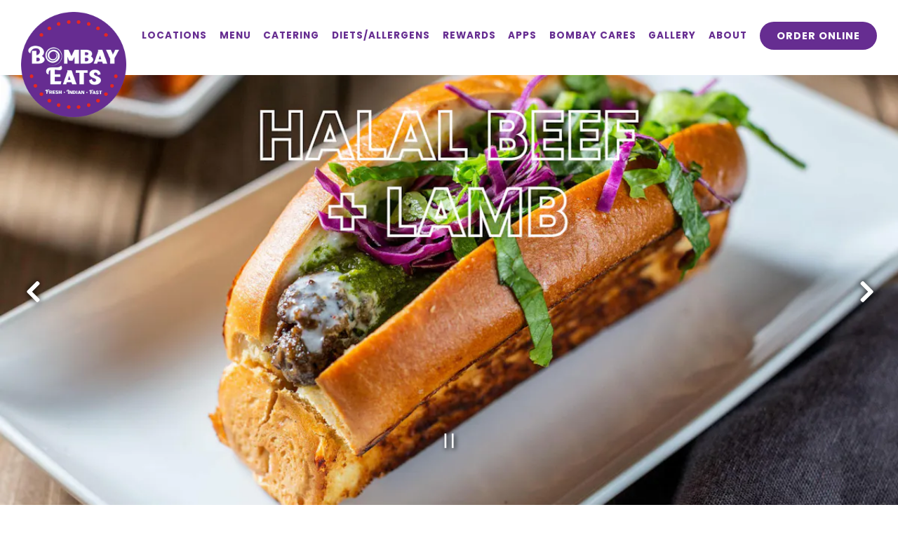

--- FILE ---
content_type: text/html; charset=utf-8
request_url: https://www.bombayeats.com/
body_size: 8616
content:
<!DOCTYPE html>
<html class="no-js" lang="en-US">
    <head>
      
	<meta charset="utf-8">
	<meta name="viewport" content="width=device-width, initial-scale=1, shrink-to-fit=no">
	<meta http-equiv="x-ua-compatible" content="ie=edge">
	<title>Bombay Eats | Indian Restaurant in IL</title>
	<!-- Powered by BentoBox http://getbento.com -->
	<!--
	___ ___ _  _ _____ ___  ___  _____  __
	| _ ) __| \| |_   _/ _ \| _ )/ _ \ \/ /
	| _ \ _|| .` | | || (_) | _ \ (_) >  <
	|___/___|_|\_| |_| \___/|___/\___/_/\_\

	-->
		<meta name="keywords" content="Indian Restaurant, Indian Fast Food, Wraps, Rolls, Bowls, Cheese Paneer, Chicken Tikka, Paratha, Basmati Rice, Catering, Naperville, Chicago, IL, Streeterville, Loop">
		<meta name="description" content="The best of Indian food - from Chicken Tikka to Cheese Paneer in a wrap (flaky paratha or whole wheat roti), sandwich roll or bowl (basmati rice or salad).">
		<link rel="icon" href="https://media-cdn.getbento.com/accounts/db3c656c195320f80ab399a80ac2e0af/media/images/34726favicon.png">
	<link rel="canonical" href="https://www.bombayeats.com/">
	<meta name="Revisit-After" content="5 Days">
	<meta name="Distribution" content="Global">
	<meta name="Rating" content="General">
		<meta property="og:site_name" content="Bombay Eats | Indian Restaurant in IL">
		<meta property="og:title" content="Bombay Eats | Indian Restaurant in IL">
		<meta property="og:type" content="website">
		<meta property="og:url" content="https://www.bombayeats.com/">
			<meta property="og:description" content="The best of Indian food - from Chicken Tikka to Cheese Paneer in a wrap (flaky paratha or whole wheat roti), sandwich roll or bowl (basmati rice or salad).">
			<meta property="og:image" content="https://images.getbento.com/accounts/db3c656c195320f80ab399a80ac2e0af/media/images/2507logo.png?w=1200&fit=fill&auto=compress,format&cs=origin&h=600&bg=fff&pad=100">
		<meta name="twitter:card" content="summary">
		<meta name="twitter:title" content="Bombay Eats | Indian Restaurant in IL">
			<meta name="twitter:description" content="The best of Indian food - from Chicken Tikka to Cheese Paneer in a wrap (flaky paratha or whole wheat roti), sandwich roll or bowl (basmati rice or salad).">
			<meta name="twitter:image" content="https://images.getbento.com/accounts/db3c656c195320f80ab399a80ac2e0af/media/images/2507logo.png?w=1200&fit=fill&auto=compress,format&cs=origin&h=600&bg=fff&pad=100">

	<link rel="preconnect" href="https://widgets.resy.com" crossorigin>
	<link rel="preconnect" href="https://theme-assets.getbento.com" async crossorigin>
	<link rel="preconnect" href="https://www.gstatic.com" crossorigin>
	<link rel="preconnect" href="https://fonts.gstatic.com" crossorigin>
	<link rel="preconnect" href="https://fonts.googleapis.com" crossorigin>
	<link rel="preconnect" href="https://www.googletagmanager.com" crossorigin>
	
		<link rel="preload" as="image" href="https://images.getbento.com/accounts/db3c656c195320f80ab399a80ac2e0af/media/images/2507logo.png" fetchpriority="high" /> 
	

	
	
	
	
	
	
	
	<script type="text/javascript" src="https://theme-assets.getbento.com/sensei/fd0226f.sensei/assets/js/head.min.js"></script>
	<script type="text/javascript">
			WebFont.load({  google: { families: ["Poppins:100,200,300,400,500,600,700,800,900", "Tilt+Warp:400&display=swap"] }});
		</script>
			<noscript>
			    <style type="text/css">
			    	<link href="https://fonts.googleapis.com/css?family=Poppins:100,200,300,400,500,600,700,800,900|Tilt+Warp:400&display=swap&display=swap" rel="stylesheet" type="text/css">
			    </style>
			</noscript>
	
	<link href="https://cdnjs.cloudflare.com/ajax/libs/font-awesome/6.4.2/css/all.min.css" rel="stylesheet">
	<link rel="stylesheet" href="//assets-cdn-refresh.getbento.com/stylesheet/bombayeats/1/scss/main.e96aad973ce5294fd2d81879350ad2d0.scss" />
	<script type="text/javascript">
	    Modernizr.addTest("maybemobile", function(){ return (Modernizr.touchevents && Modernizr.mq("only screen and (max-width: 768px)")) ? true : false; });
	</script>

  
  

  
  
  <script>
	  !function(f,b,e,v,n,t,s)
	  {if(f.fbq)return;n=f.fbq=function(){n.callMethod?
	  n.callMethod.apply(n,arguments):n.queue.push(arguments)};
	  if(!f._fbq)f._fbq=n;n.push=n;n.loaded=!0;n.version='2.0';
	  n.queue=[];t=b.createElement(e);t.async=!0;
	  t.src=v;s=b.getElementsByTagName(e)[0];
	  s.parentNode.insertBefore(t,s)}(window, document,'script',
	  'https://connect.facebook.net/en_US/fbevents.js');
	  fbq('init', '646219148916665');
	  fbq('track', 'PageView');
	</script>
	<noscript>
		<img height="1" width="1" style="display:none" src="https://www.facebook.com/tr?id=646219148916665&ev=PageView&noscript=1"/>
	</noscript>
	
	
	
	
		<script defer src="https://www.google.com/recaptcha/enterprise.js?render=6Ldh0uwrAAAAABZNEucYwqZZ3oOahk4lRhONMg5a"></script>
	

	
	
	<script>(function(w,d,s,l,i){w[l]=w[l]||[];w[l].push({'gtm.start': new Date().getTime(),event:'gtm.js'});var f=d.getElementsByTagName(s)[0], j=d.createElement(s),dl=l!='dataLayer'?'&l='+l:'';j.async=true;j.src='https://www.googletagmanager.com/gtm.js?id='+i+dl;f.parentNode.insertBefore(j,f);})(window,document,'script','dataLayer','GTM-PDJ3BC4');
	</script>
	
	
	<script type="text/javascript">
			window.Sensei = { settings: { store: { enabled: false, cart_quantity: null }, gmaps: { apikey: "AIzaSyCxtTPdJqQMOwjsbKBO3adqPGzBR1MgC5g", styles: [{"featureType":"water","elementType":"geometry","stylers":[{"color":"#e9e9e9"},{"lightness":17}]},{"featureType":"landscape","elementType":"geometry","stylers":[{"color":"#f5f5f5"},{"lightness":20}]},{"featureType":"road.highway","elementType":"geometry.fill","stylers":[{"color":"#ffffff"},{"lightness":17}]},{"featureType":"road.highway","elementType":"geometry.stroke","stylers":[{"color":"#ffffff"},{"lightness":29},{"weight":0.2}]},{"featureType":"road.arterial","elementType":"geometry","stylers":[{"color":"#ffffff"},{"lightness":18}]},{"featureType":"road.local","elementType":"geometry","stylers":[{"color":"#ffffff"},{"lightness":16}]},{"featureType":"poi","elementType":"geometry","stylers":[{"color":"#f5f5f5"},{"lightness":21}]},{"featureType":"poi.park","elementType":"geometry","stylers":[{"color":"#dedede"},{"lightness":21}]},{"elementType":"labels.text.stroke","stylers":[{"visibility":"on"},{"color":"#ffffff"},{"lightness":16}]},{"elementType":"labels.text.fill","stylers":[{"color":"#333333"},{"lightness":40}]},{"elementType":"labels.icon","stylers":[{"visibility":"off"}]},{"featureType":"transit","elementType":"geometry","stylers":[{"color":"#f2f2f2"},{"lightness":19}]},{"featureType":"administrative","elementType":"geometry.fill","stylers":[{"color":"#fefefe"},{"lightness":20}]},{"featureType":"administrative","elementType":"geometry.stroke","stylers":[{"color":"#fefefe"},{"lightness":17},{"weight":1.2}]}], icon: "https://images.getbento.com/accounts/db3c656c195320f80ab399a80ac2e0af/media/images/65393map-marker.png", mobile_icon: "https%3A//images.getbento.com/accounts/db3c656c195320f80ab399a80ac2e0af/media/images/65393map-marker.png%3Fw%3D50%26fit%3Dmax%26auto%3Dcompress%2Cformat%26cs%3Dorigin" }, recaptcha_v3:{ enabled: true, site_key: "6Ldh0uwrAAAAABZNEucYwqZZ3oOahk4lRhONMg5a" }, galleries: { autoplay: false, fade: true }, heros: { autoplay_galleries: true }, srcset_enabled: false }, modernizr: window.Modernizr }; /* Slider dots */ window.Sensei.settings.galleries.dots = false; window.Sensei.settings.galleries.arrows = true; /* Slider speed */ window.Sensei.settings.galleries.autoplaySpeed = 3000; window.Sensei.settings.galleries.speed = 2000; /* Triple panel slideshow */ window.Sensei.settings.galleries.centerMode = false; document.addEventListener('DOMContentLoaded', function() { var hasClass, addClass, removeClass; if ('classList' in document.documentElement) { hasClass = function (el, className) { return el.classList.contains(className); }; addClass = function (el, className) { el.classList.add(className); }; removeClass = function (el, className) { el.classList.remove(className); }; } else { hasClass = function (el, className) { return new RegExp('\\b'+ className+'\\b').test(el.className); }; addClass = function (el, className) { if (!hasClass(el, className)) { el.className += ' ' + className; } }; removeClass = function (el, className) { el.className = el.className.replace(new RegExp('\\b'+ className+'\\b', 'g'), ''); }; } var allCSplits = Array.from(document.getElementsByClassName('c-split')); allCSplits.forEach(function(cSplit, cSplitIndex, cSplitList) { addClass(cSplit, "c-split-" + (cSplitIndex + 1)); if(cSplitIndex % 2 == 0 ) { addClass(cSplit, "c-split-odd"); } else { addClass(cSplit, "c-split-even"); } if(Object.is(cSplitList.length - 1, cSplitIndex)) { addClass(cSplit, "c-split-last"); } }); var oneColTexts = Array.from(document.getElementsByClassName('c-one-col--text')); oneColTexts.forEach(function(oneColText, oneColTextIndex, oneColTextList) { addClass(oneColText, "c-one-col-" + (oneColTextIndex + 1)); if(oneColTextIndex % 2 == 0 ) { addClass(oneColText, "c-one-col-odd"); } else { addClass(oneColText, "c-one-col-even"); } if(Object.is(oneColTextList.length - 1, oneColTextIndex)) { addClass(oneColText, "c-one-col-last"); } }); var lonelyTab = document.querySelector('.tabs-nav li:only-child'); if(lonelyTab) { lonelyTab.parentElement.remove(); } var twoColumnPs = Array.from(document.querySelectorAll('.c-two-col--freeform p')); twoColumnPs.forEach(function(twoColP) { if(twoColP.innerText.trim() == "") { twoColP.remove(); } }); }, false); /* BEGIN BE INTERNAL ADDITIONS */ /* Link to external stylesheet */ var beStyle = document.createElement("link"); beStyle.rel = "stylesheet"; beStyle.href = "https://bombay-wraps.com/bentobox/bentobox-style.css?ver=2.46"; beStyle.type = "text/css"; beStyle.media = "all"; document.getElementsByTagName("head")[0].appendChild(beStyle);
	</script>
  
	<!--[if lt IE 9]>
	    <script type="text/javascript" src="https://theme-assets.getbento.com/sensei/fd0226f.sensei/assets/assets/js/ltie9.min.js "></script>
	<![endif] -->

      
			
				
				
			
				
				
			
				
				
			
				
				
			
				
				
			
				
				
			
				
				
			
				
				
			
				
				
			
				
				
			
				
				
			<script type="application/ld+json">{"@context": "https://schema.org", "@type": "Organization", "@id": "https://www.bombayeats.com/#organization", "url": "https://www.bombayeats.com", "name": "Bombay Eats", "description": "The best of Indian food - from Chicken Tikka to Cheese Paneer in a wrap (flaky paratha or whole wheat roti), sandwich roll or bowl (basmati rice or salad).", "logo": "https://images.getbento.com/accounts/db3c656c195320f80ab399a80ac2e0af/media/images/2507logo.png?w=600\u0026fit=max\u0026auto=compress,format\u0026cs=origin\u0026h=600", "subOrganization": [{"@type": "FoodEstablishment", "@id": "https://www.bombayeats.com/location/bombay-eats-loop/#foodestablishment", "url": "https://www.bombayeats.com/location/bombay-eats-loop/", "name": "Loop", "description": "", "image": "https://images.getbento.com/accounts/db3c656c195320f80ab399a80ac2e0af/media/images/57003Loop_-_outside.jpg?w=1800\u0026fit=max\u0026auto=compress,format\u0026cs=origin\u0026h=1800", "photo": "https://images.getbento.com/accounts/db3c656c195320f80ab399a80ac2e0af/media/images/57003Loop_-_outside.jpg?w=1800\u0026fit=max\u0026auto=compress,format\u0026cs=origin\u0026h=1800", "address": {"@type": "PostalAddress", "name": "Loop", "streetAddress": "122 N. Wells Street", "addressLocality": "Chicago", "addressRegion": "IL", "postalCode": "60606"}, "location": {"@type": "PostalAddress", "name": "Loop", "streetAddress": "122 N. Wells Street", "addressLocality": "Chicago", "addressRegion": "IL", "postalCode": "60606"}, "telephone": "(312) 739-9727", "hasMap": "https://www.bombayeats.com/location/bombay-eats-loop/", "parentOrganization": {"@type": "Organization", "@id": "https://www.bombayeats.com/#organization"}, "servesCuisine": "Indian", "priceRange": "$"}, {"@type": "FoodEstablishment", "@id": "https://www.bombayeats.com/location/bombay-eats-streeterville/#foodestablishment", "url": "https://www.bombayeats.com/location/bombay-eats-streeterville/", "name": "Streeterville", "description": "", "image": "", "photo": "", "address": {"@type": "PostalAddress", "name": "Streeterville", "streetAddress": "330 E Ohio St", "addressLocality": "Chicago", "addressRegion": "IL", "postalCode": "60611"}, "location": {"@type": "PostalAddress", "name": "Streeterville", "streetAddress": "330 E Ohio St", "addressLocality": "Chicago", "addressRegion": "IL", "postalCode": "60611"}, "telephone": "(312) 955-0777", "hasMap": "https://www.bombayeats.com/location/bombay-eats-streeterville/", "parentOrganization": {"@type": "Organization", "@id": "https://www.bombayeats.com/#organization"}, "servesCuisine": "Indian", "priceRange": "$"}, {"@type": "FoodEstablishment", "@id": "https://www.bombayeats.com/location/bombay-eats-lakeview/#foodestablishment", "url": "https://www.bombayeats.com/location/bombay-eats-lakeview/", "name": "Lakeview", "description": "", "image": "https://images.getbento.com/accounts/db3c656c195320f80ab399a80ac2e0af/media/images/98513294EEADA-408F-4A45-813D-F68C48F4AFF4.jpg?w=1800\u0026fit=max\u0026auto=compress,format\u0026cs=origin\u0026h=1800", "photo": "https://images.getbento.com/accounts/db3c656c195320f80ab399a80ac2e0af/media/images/98513294EEADA-408F-4A45-813D-F68C48F4AFF4.jpg?w=1800\u0026fit=max\u0026auto=compress,format\u0026cs=origin\u0026h=1800", "address": {"@type": "PostalAddress", "name": "Lakeview", "streetAddress": "3149 1/2 N. Broadway Street", "addressLocality": "Chicago", "addressRegion": "IL", "postalCode": "60657"}, "location": {"@type": "PostalAddress", "name": "Lakeview", "streetAddress": "3149 1/2 N. Broadway Street", "addressLocality": "Chicago", "addressRegion": "IL", "postalCode": "60657"}, "telephone": "(773) 799-8989", "hasMap": "https://www.bombayeats.com/location/bombay-eats-lakeview/", "parentOrganization": {"@type": "Organization", "@id": "https://www.bombayeats.com/#organization"}, "servesCuisine": "Indian", "priceRange": "$"}, {"@type": "FoodEstablishment", "@id": "https://www.bombayeats.com/location/bombay-eats-naperville/#foodestablishment", "url": "https://www.bombayeats.com/location/bombay-eats-naperville/", "name": "Naperville", "description": "", "image": "", "photo": "", "address": {"@type": "PostalAddress", "name": "Naperville", "streetAddress": "1763 Freedom Dr", "addressLocality": "Naperville", "addressRegion": "IL", "postalCode": "60563"}, "location": {"@type": "PostalAddress", "name": "Naperville", "streetAddress": "1763 Freedom Dr", "addressLocality": "Naperville", "addressRegion": "IL", "postalCode": "60563"}, "telephone": "(630) 857-9082", "hasMap": "https://www.bombayeats.com/location/bombay-eats-naperville/", "parentOrganization": {"@type": "Organization", "@id": "https://www.bombayeats.com/#organization"}, "servesCuisine": "Indian", "priceRange": "$"}], "email": "\u0026#105;\u0026#110;\u0026#102;\u0026#111;\u0026#64;\u0026#98;\u0026#111;\u0026#109;\u0026#98;\u0026#97;\u0026#121;\u0026#101;\u0026#97;\u0026#116;\u0026#115;\u0026#46;\u0026#99;\u0026#111;\u0026#109;", "sameAs": ["https://www.facebook.com/bombayeats", "https://www.linkedin.com/search/results/all/?fetchDeterministicClustersOnly=true\u0026heroEntityKey=urn%3Ali%3Aorganization%3A9445237\u0026keywords=bombay%20eats\u0026origin=RICH_QUERY_SUGGESTION\u0026position=0\u0026searchId=97f6557b-d616-40b7-b6ad-13b0a44076f4\u0026sid=A.J", "https://www.instagram.com/bombayeatschicago/"], "potentialAction": {"@type": "ReserveAction", "object": {"@type": "Reservation", "name": "Table", "url": "https://www.bombayeats.com/#action-reservations"}, "result": {"@type": "Reservation", "name": "Table"}, "target": "https://www.bombayeats.com"}}</script>
			<script type="application/ld+json">{"@context": "https://schema.org", "@type": "WebSite", "@id": "https://www.bombayeats.com/#website", "url": "https://www.bombayeats.com", "name": "Bombay Eats"}</script>
			<script type="application/ld+json">{"@context": "https://schema.org", "@type": "WebPage", "@id": "https://www.bombayeats.com/#webpage", "url": "https://www.bombayeats.com", "name": "Bombay Eats"}</script>

      
    </head>
    <body class="has-hero-intent has-mobi-footer index-template">
        
	
		
			<div class="site-notifications">
				
			</div>
		

		
			
	<header class="site-header">
		<a href="#main-content" class="skip" aria-label="Skip to main content">Skip to main content</a>
		<div class="site-header-desktop">
			<div class="site-header-desktop-primary" data-header-sticky>
				<div class="container">
					
		<div class="site-logo">
	        <a class="site-logo__btn" href="/" aria-label="Bombay Eats Home">
	            
					<img class="site-logo__expanded" src="https://images.getbento.com/accounts/db3c656c195320f80ab399a80ac2e0af/media/images/2507logo.png" 
  

  

  
    
      alt="Bombay Eats Home"
    
  
 loading="eager" fetchpriority="high" />
              	
	            
					<img class="site-logo__collapsed" src="https://images.getbento.com/accounts/db3c656c195320f80ab399a80ac2e0af/media/images/84468logo2.png" 
  

  
    
  

  
    
      alt="logo"
    
  
 />
				
	        </a>
	    </div>

				    
	<nav class="site-nav">
    <ul class="site-nav-menu" data-menu-type="desktop">
			
			<li>
				<a class="site-nav-link " href="/hours-and-locations/" aria-label="Locations" role="button">Locations</a>
			</li>
			<li>
				<a class="site-nav-link " href="/menus/" aria-label="Menu" role="button">Menu</a>
			</li>
			<li>
				<a class="site-nav-link " href="/catering/" aria-label="Catering" role="button">Catering</a>
			</li>
			<li>
				<a class="site-nav-link " href="/dietary-info/" aria-label="Diets/Allergens" role="button">Diets/Allergens</a>
			</li>
			<li>
				<a class="site-nav-link " href="/rewards-program/" aria-label="Rewards" role="button">Rewards</a>
			</li>
			<li>
				<a class="site-nav-link " href="/apps/" aria-label="Apps" role="button">Apps</a>
			</li>
			<li>
				<a class="site-nav-link " href="/bombay-cares/" aria-label="Bombay Cares" role="button">Bombay Cares</a>
			</li>
			<li>
				<a class="site-nav-link " href="/gallery/" aria-label="Gallery" role="button">Gallery</a>
			</li>
			<li>
				<a class="site-nav-link " href="/about/" aria-label="About" role="button">About</a>
			</li>

				<li><a href="/hours-and-locations/" class="btn btn-brand site-nav-cta" target="_parent" aria-label="Order Online" role="button">Order Online</a></li>
		</ul>
  </nav>

				</div>
			</div>
		</div>
	  <div class="site-header-mobi" aria-label="Navigation Menu Modal">
	    
		<div class="site-logo">
	        <a class="site-logo__btn" href="/" aria-label="Bombay Eats Home">
		            
                  		<img src="https://images.getbento.com/accounts/db3c656c195320f80ab399a80ac2e0af/media/images/2507logo.png" 
  

  

  
    
      alt="Bombay Eats Home"
    
  
 />
                	
		            
						<img src="https://images.getbento.com/accounts/db3c656c195320f80ab399a80ac2e0af/media/images/84468logo2.png" 
  

  
    
  

  
    
      alt="logo"
    
  
 />
					
	        </a>
	    </div>

			
	


	    <button type="button" class="nav-toggle-btn" aria-controls="SiteHeaderMobilePanel" aria-expanded="false" aria-label="Toggle Navigation Menu">
		  <span class="sr-only">Toggle Navigation</span>
	      <span class="nav-toggle-btn__line"></span>
	      <span class="nav-toggle-btn__line"></span>
	      <span class="nav-toggle-btn__line"></span>
	    </button>

	    <div id="SiteHeaderMobilePanel" class="site-header-mobi-panel">
	      <div class="site-header-mobi-panel__inner">
					
	<nav class="site-nav" aria-label="Navigation Menu">
    <ul class="site-nav-menu" data-menu-type="mobile">
			
			<li>
				<a class="site-nav-link " href="/hours-and-locations/" aria-label="Locations" role="button">Locations</a>
			</li>
			<li>
				<a class="site-nav-link " href="/menus/" aria-label="Menu" role="button">Menu</a>
			</li>
			<li>
				<a class="site-nav-link " href="/catering/" aria-label="Catering" role="button">Catering</a>
			</li>
			<li>
				<a class="site-nav-link " href="/dietary-info/" aria-label="Diets/Allergens" role="button">Diets/Allergens</a>
			</li>
			<li>
				<a class="site-nav-link " href="/rewards-program/" aria-label="Rewards" role="button">Rewards</a>
			</li>
			<li>
				<a class="site-nav-link " href="/apps/" aria-label="Apps" role="button">Apps</a>
			</li>
			<li>
				<a class="site-nav-link " href="/bombay-cares/" aria-label="Bombay Cares" role="button">Bombay Cares</a>
			</li>
			<li>
				<a class="site-nav-link " href="/gallery/" aria-label="Gallery" role="button">Gallery</a>
			</li>
			<li>
				<a class="site-nav-link " href="/about/" aria-label="About" role="button">About</a>
			</li>

				
		<li>
			<a class="site-nav-link "  href="/jobs/"  aria-label="Jobs">Jobs</a>
		</li>
		<li>
			<a class="site-nav-link "  href="/press/"  aria-label="Press">Press</a>
		</li>
		<li>
			<a class="site-nav-link "  href="/contact/"  aria-label="Contact">Contact</a>
		</li>

				<li><button type="button" class="site-nav-cta" data-popup="inline" data-popup-src="#popup-newsletter-form" aria-label="Connect" data-bb-track="button" data-bb-track-on="click" data-bb-track-category="Email Sign Up Trigger Button" data-bb-track-action="Click" data-bb-track-label="Callout, Header" id="email-signup-button">Connect</button>
	</button></li>
		</ul>
  </nav>

	        
        <div class="site-social site-social--bordered">
            <ul class="social-accounts">
        <li><a href="https://www.facebook.com/bombayeats" aria-label="Facebook" target="_blank" rel="noopener" data-bb-track="button" data-bb-track-on="click" data-bb-track-category="Social Icons" data-bb-track-action="Click" data-bb-track-label="Facebook, Header"><span class="fa fa-facebook" aria-hidden="true"></span><span class="sr-only">Facebook</span></a></li>
        <li><a href="https://www.instagram.com/bombayeatschicago/" aria-label="Instagram" target="_blank" rel="noopener" data-bb-track="button" data-bb-track-on="click" data-bb-track-category="Social Icons" data-bb-track-action="Click" data-bb-track-label="Instagram, Header"><span class="fa fa-instagram" aria-hidden="true"></span><span class="sr-only">Instagram</span></a></li>
        <li><a href="https://www.linkedin.com/search/results/all/?fetchDeterministicClustersOnly=true&heroEntityKey=urn%3Ali%3Aorganization%3A9445237&keywords=bombay%20eats&origin=RICH_QUERY_SUGGESTION&position=0&searchId=97f6557b-d616-40b7-b6ad-13b0a44076f4&sid=A.J" aria-label="LinkedIn" target="_blank" rel="noopener" data-bb-track="button" data-bb-track-on="click" data-bb-track-category="Social Icons" data-bb-track-action="Click" data-bb-track-label="LinkedIn, Header"><span class="fa fa-linkedin" aria-hidden="true"></span><span class="sr-only">LinkedIn</span></a></li>
        <li><a href="&#109;&#97;&#105;&#108;&#116;&#111;&#58;&#105;&#110;&#102;&#111;&#64;&#98;&#111;&#109;&#98;&#97;&#121;&#101;&#97;&#116;&#115;&#46;&#99;&#111;&#109;" aria-label="Email" target="_self"  data-bb-track="button" data-bb-track-on="click" data-bb-track-category="Social Icons" data-bb-track-action="Click" data-bb-track-label="Email, Header"><span class="fa fa-envelope" aria-hidden="true"></span><span class="sr-only">Email</span></a></li>
		</ul>
        </div>

        	
	

	      </div>
	      
	<div class="site-powered-by">
	    <a href="https://getbento.com/?utm_source=header&amp;utm_campaign=bombayeats.com" aria-label="powered by BentoBox" target="_blank" rel="noopener">powered by BentoBox</a>
	</div>

	    </div>
	  </div>
	</header>

		

		<div class="site-content">

			
			<main class="site-content__main page-id--599413">
          <h1 class="sr-only">Home</h1>
			  <span id="main-content" class="sr-only">Main content starts here, tab to start navigating</span>
				
		
			
			<section id="hero" aria-label="hero-section" class="hero hero--no-content hero--gallery hero--fullheight revealable">
				
				
				
		<div class="gallery gallery--fit">
			
      
      
          
				<li>
						
						<div 
  

  
    
  

  
    
      role="img" aria-label="chicken tikka wrap"
    
  
 class="gallery__item gallery__item-fallback" style="background-image: url('https://images.getbento.com/accounts/db3c656c195320f80ab399a80ac2e0af/media/images/98673home-slider-slogan-1.jpg?w=1200&fit=crop&auto=compress,format&cs=origin&crop=focalpoint&fp-x=0.5&fp-y=0.5'); background-position: 
  
  
    
  

  50.0% 50.0%
;">
								<img class="sr-only" 
  

  
    
  

  
    
      alt="chicken tikka wrap"
    
  
>
						</div>
              <span class="sr-only">Slide 1 of 7</span>
        </li>
			
      
      
          
				<li>
						
						<div 
  

  
    
  

  
    
      role="img" aria-label="beef sandwich roll"
    
  
 class="gallery__item gallery__item-fallback" style="background-image: url('https://images.getbento.com/accounts/db3c656c195320f80ab399a80ac2e0af/media/images/82749home-slider-halal-1.jpg?w=1200&fit=crop&auto=compress,format&cs=origin&crop=focalpoint&fp-x=0.5&fp-y=0.5'); background-position: 
  
  
    
  

  50.0% 50.0%
;">
								<img class="sr-only" 
  

  
    
  

  
    
      alt="beef sandwich roll"
    
  
>
						</div>
              <span class="sr-only">Slide 2 of 7</span>
        </li>
			
      
      
          
				<li>
						
						<div 
  

  
    
  

  
    
      role="img" aria-label="chicken reshmi rice bowl"
    
  
 class="gallery__item gallery__item-fallback" style="background-image: url('https://images.getbento.com/accounts/db3c656c195320f80ab399a80ac2e0af/media/images/65617home-slider-chicken-2.jpg?w=1200&fit=crop&auto=compress,format&cs=origin&crop=focalpoint&fp-x=0.5&fp-y=0.5'); background-position: 
  
  
    
  

  50.0% 50.0%
;">
								<img class="sr-only" 
  

  
    
  

  
    
      alt="chicken reshmi rice bowl"
    
  
>
						</div>
              <span class="sr-only">Slide 3 of 7</span>
        </li>
			
      
      
          
				<li>
						
						<div 
  

  
    
  

  
    
      role="img" aria-label="paneer salad bowl"
    
  
 class="gallery__item gallery__item-fallback" style="background-image: url('https://images.getbento.com/accounts/db3c656c195320f80ab399a80ac2e0af/media/images/88887home-slider-vegan-1.jpg?w=1200&fit=crop&auto=compress,format&cs=origin&crop=focalpoint&fp-x=0.5&fp-y=0.5'); background-position: 
  
  
    
  

  50.0% 50.0%
;">
								<img class="sr-only" 
  

  
    
  

  
    
      alt="paneer salad bowl"
    
  
>
						</div>
              <span class="sr-only">Slide 4 of 7</span>
        </li>
			
      
      
          
				<li>
						
						<div 
  

  
    
  

  
    
      role="img" aria-label="samosas with chutney"
    
  
 class="gallery__item gallery__item-fallback" style="background-image: url('https://images.getbento.com/accounts/db3c656c195320f80ab399a80ac2e0af/media/images/24114home-slider-chutney-1.jpg?w=1200&fit=crop&auto=compress,format&cs=origin&crop=focalpoint&fp-x=0.5&fp-y=0.5'); background-position: 
  
  
    
  

  50.0% 50.0%
;">
								<img class="sr-only" 
  

  
    
  

  
    
      alt="samosas with chutney"
    
  
>
						</div>
              <span class="sr-only">Slide 5 of 7</span>
        </li>
			
      
      
          
				<li>
						
						<div 
  

  
    
  

  
    
      role="img" aria-label="table with collection of colorful lassi smoothies"
    
  
 class="gallery__item gallery__item-fallback" style="background-image: url('https://images.getbento.com/accounts/db3c656c195320f80ab399a80ac2e0af/media/images/20279home-slider-lassi-1.jpg?w=1200&fit=crop&auto=compress,format&cs=origin&crop=focalpoint&fp-x=0.5&fp-y=0.5'); background-position: 
  
  
    
  

  50.0% 50.0%
;">
								<img class="sr-only" 
  

  
    
  

  
    
      alt="table with collection of colorful lassi smoothies"
    
  
>
						</div>
              <span class="sr-only">Slide 6 of 7</span>
        </li>
			
      
      
          
				<li>
						
						<div 
  

  
    
  

  
    
      role="img" aria-label="table with plates full of indian food"
    
  
 class="gallery__item gallery__item-fallback" style="background-image: url('https://images.getbento.com/accounts/db3c656c195320f80ab399a80ac2e0af/media/images/15611home-slider-catering-1.jpg?w=1200&fit=crop&auto=compress,format&cs=origin&crop=focalpoint&fp-x=0.5&fp-y=0.5'); background-position: 
  
  
    
  

  50.0% 50.0%
;">
								<img class="sr-only" 
  

  
    
  

  
    
      alt="table with plates full of indian food"
    
  
>
						</div>
              <span class="sr-only">Slide 7 of 7</span>
        </li>
			
	    </div>

				 
	<div id="motion-elements-control-section">
		<button class='btn fa fa-play play-motion ada-motion-toggle-btns hide-motion' data-action='play' aria-label="Play hero video">
			<span class='sr-only'>hero gallery paused, press to play images slides</span>
		</button>
		<button class='btn fa fa-pause pause-motion ada-motion-toggle-btns' data-action='pause' aria-label="Pause hero video">
			<span class='sr-only'>Playing hero gallery, press to pause images slides</span>
		</button>
	</div>

			</section>



				
		
				
		
		<section class="c-one-col--text content container revealable">
			
	        <p><img id="spiral" src="https://images.getbento.com/accounts/db3c656c195320f80ab399a80ac2e0af/media/images/spiral.png?w=1000&fit=max&auto=compress,format&h=1000" class="fr-fic fr-dib" data-alt_text="a drawing of a face" alt="a drawing of a face"></p><h1><small>Welcome to</small></h1><p><img src="https://images.getbento.com/accounts/db3c656c195320f80ab399a80ac2e0af/media/images/84468logo2.png?w=1000&fit=max&auto=compress,format&h=1000" data-alt_text="logo" class="fr-fic fr-dib" alt="logo" style="width: 545px;"></p>
	    </section>


				
		
  
  
  
  <section class="c-tout-overlay revealable" style="background-image: url('https://images.getbento.com/accounts/db3c656c195320f80ab399a80ac2e0af/media/images/25476Family_Shot_Lite.jpg?w=1200&fit=crop&auto=compress,format&cs=origin&crop=focalpoint&fp-x=0.5&fp-y=0.5');background-position: 
  
  
    
  

  50.0% 50.0%
" >
	    </section>


				
    
		
		<section class="c-split c-split--vcenter c-split--alternate revealable">
					
  
  
  
  

	<div class="c-split__col  c-split__col--alt">
		<div class="c-split__col-inner">
				<div class="c-split__content content">
					<h2 class="h2 c-split__heading">Our Food</h2>
					<p>Wraps, Rolls, Bowls &amp; More</p>
					
	
		
			
		<a href="/menus" class="btn btn-brand" target="_parent" aria-label="View Menus" role="button">View Menus</a>


	

				</div>
		</div>
	</div>

					
  
  
  
  

	<div class="c-split__col c-split__col--empty">
		<div class="c-split__col-inner">
				<div class="c-split__image" 
  

  
    
  

  
    
      role="img" aria-label="a plate of food on a table"
    
  
 style="background-image: url('https://images.getbento.com/accounts/db3c656c195320f80ab399a80ac2e0af/media/images/73817Wrap_-_TIkka.jpg?w=1200&fit=max&auto=compress,format&cs=origin');background-position: 
  
  
    
  

  none
"></div>
		</div>
	</div>

		</section>


				
		
  
  
  
  <section class="c-tout-overlay revealable" style="background-image: url('https://images.getbento.com/accounts/db3c656c195320f80ab399a80ac2e0af/media/images/62051Lunch-Box-1200x800.jpg?w=1200&fit=max&auto=compress,format&cs=origin');background-position: 
  
  
    
  

  none
" >
	    </section>


				
    
		
		<section class="c-split c-split--vcenter c-split--alternate revealable">
					
  
  
  
  

	<div class="c-split__col c-split__col--empty c-split__col--alt">
		<div class="c-split__col-inner">
				<div class="c-split__image" 
  

  
    
  

  
    
      role="img" aria-label="a bowl filled with different types of food on a table"
    
  
 style="background-image: url('https://images.getbento.com/accounts/db3c656c195320f80ab399a80ac2e0af/media/images/19952Catering_-_Set_Up_-_Platter_-_Lite.jpg?w=1200&fit=crop&auto=compress,format&cs=origin&crop=focalpoint&fp-x=0.5&fp-y=0.5');background-position: 
  
  
    
  

  50.0% 50.0%
"></div>
		</div>
	</div>

					
  
  
  
  

	<div class="c-split__col  c-split__col--alt">
		<div class="c-split__col-inner">
				<div class="c-split__content content">
					<h2 class="h2 c-split__heading">Catering</h2>
					<p>Let us cater your next event</p>
					
	
		
			
		<a href="/catering" class="btn btn-brand" target="_parent" aria-label="Inquire Now" role="button">Inquire Now</a>


	

				</div>
		</div>
	</div>

		</section>


				
		
  
  
  
  <section class="c-tout-overlay revealable" style="background-image: url('https://images.getbento.com/accounts/db3c656c195320f80ab399a80ac2e0af/media/images/20283Rice_-_Trio.jpg?w=1200&fit=crop&auto=compress,format&cs=origin&crop=focalpoint&fp-x=0.5&fp-y=0.5');background-position: 
  
  
    
  

  50.0% 50.0%
" >
	    </section>


				
    
		
		<section class="c-split c-split--vcenter revealable">
					
  
  
  
  

	<div class="c-split__col c-split__col--empty c-split__col--alt">
		<div class="c-split__col-inner">
				<div class="c-split__image" 
  

  
    
  

  
    
      role="img" aria-label="a plate of food on a table"
    
  
 style="background-image: url('https://images.getbento.com/accounts/db3c656c195320f80ab399a80ac2e0af/media/images/85364Side_-_Samosas.jpg?w=1200&fit=max&auto=compress,format&cs=origin');background-position: 
  
  
    
  

  none
"></div>
		</div>
	</div>

					
  
  
  
  

	<div class="c-split__col  c-split__col--alt">
		<div class="c-split__col-inner">
				<div class="c-split__content content">
					<h2 class="h2 c-split__heading">Bombay Eats Rewards</h2>
					<p>Join the Bombay Eats Rewards Program today and start earning rewards!</p>
					
	
		
			
		<a href="/rewards-program" class="btn btn-brand" target="_parent" aria-label="Learn More" role="button">Learn More</a>


	

				</div>
		</div>
	</div>

		</section>


				



				
			</main>

			
					

	<aside class="mobi-footer mobi-footer--sticky">
	    <ul class="mobi-footer__list">
				<li class="mobi-footer__item">
					
	
		
			
		<a href="/hours-and-locations/" class="btn btn-brand btn-block site-nav-cta" target="_parent" aria-label="Order Online" role="button">Order Online</a>


	

				</li>
				<li class="mobi-footer__item">
					
	
		
			
	    <button type="button" class="btn btn-brand btn-block site-nav-cta" data-popup="inline" data-popup-src="#popup-newsletter-form" aria-label="Connect" data-bb-track="button" data-bb-track-on="click" data-bb-track-category="Email Sign Up Trigger Button" data-bb-track-action="Click" data-bb-track-label="Callout, Footer" id="email-signup-button">Connect</button>
	</button>


	

				</li>
	    </ul>
	</aside>

			

			
		</div>

		
			
        <footer>
          <div class="site-footer-desktop">
                  <div class="site-footer-desktop-primary">
                      <div class="site-footer-desktop-primary__container container">
                              <ul class="social-accounts">
        <li><a href="https://www.facebook.com/bombayeats" aria-label="Facebook" target="_blank" rel="noopener" data-bb-track="button" data-bb-track-on="click" data-bb-track-category="Social Icons" data-bb-track-action="Click" data-bb-track-label="Facebook, Footer"><span class="fa fa-facebook" aria-hidden="true"></span><span class="sr-only">Facebook</span></a></li>
        <li><a href="https://www.instagram.com/bombayeatschicago/" aria-label="Instagram" target="_blank" rel="noopener" data-bb-track="button" data-bb-track-on="click" data-bb-track-category="Social Icons" data-bb-track-action="Click" data-bb-track-label="Instagram, Footer"><span class="fa fa-instagram" aria-hidden="true"></span><span class="sr-only">Instagram</span></a></li>
        <li><a href="https://www.linkedin.com/search/results/all/?fetchDeterministicClustersOnly=true&heroEntityKey=urn%3Ali%3Aorganization%3A9445237&keywords=bombay%20eats&origin=RICH_QUERY_SUGGESTION&position=0&searchId=97f6557b-d616-40b7-b6ad-13b0a44076f4&sid=A.J" aria-label="LinkedIn" target="_blank" rel="noopener" data-bb-track="button" data-bb-track-on="click" data-bb-track-category="Social Icons" data-bb-track-action="Click" data-bb-track-label="LinkedIn, Footer"><span class="fa fa-linkedin" aria-hidden="true"></span><span class="sr-only">LinkedIn</span></a></li>
        <li><a href="&#109;&#97;&#105;&#108;&#116;&#111;&#58;&#105;&#110;&#102;&#111;&#64;&#98;&#111;&#109;&#98;&#97;&#121;&#101;&#97;&#116;&#115;&#46;&#99;&#111;&#109;" aria-label="Email" target="_self"  data-bb-track="button" data-bb-track-on="click" data-bb-track-category="Social Icons" data-bb-track-action="Click" data-bb-track-label="Email, Footer"><span class="fa fa-envelope" aria-hidden="true"></span><span class="sr-only">Email</span></a></li>
		</ul>
                              <nav class="site-nav">
                                  <ul class="site-nav-menu">
                                          <li>
			<a class="site-nav-link "  href="/jobs/"  aria-label="Jobs">Jobs</a>
		</li>
		<li>
			<a class="site-nav-link "  href="/press/"  aria-label="Press">Press</a>
		</li>
		<li>
			<a class="site-nav-link "  href="/contact/"  aria-label="Contact">Contact</a>
		</li>
                                          <li><button type="button" class="btn btn-brand" data-popup="inline" data-popup-src="#popup-newsletter-form" aria-label="Connect" data-bb-track="button" data-bb-track-on="click" data-bb-track-category="Email Sign Up Trigger Button" data-bb-track-action="Click" data-bb-track-label="Callout, Footer" id="email-signup-button">Connect</button>
	</button></li>
                                  </ul>
                              </nav>
                      </div>
                  </div>
                  <div class="site-footer-desktop-secondary">
                      <div class="site-powered-by">
	    <a href="https://getbento.com/?utm_source=footer&amp;utm_campaign=bombayeats.com" aria-label="powered by BentoBox" target="_blank" rel="noopener">powered by BentoBox</a>
	</div>
                  </div>
          </div>
        </footer>

		
	

	
	
		
    
    
    
    <div id="popup-newsletter-form" class="popup popup--form mfp-hide">
        <form class="js-form-ajax form-alt container-sm" data-form-endpoint="/forms/submit/newsletter/" enctype="multipart/form-data" method="post" novalidate>
    <div style="display: none;">
        <label for="comment_body">leave this field blank
            <input type="text" name="comment_body" value="" />
        </label>
    </div>
    
            <input type="hidden" name="form" value="newsletter">
            
		
		<div data-bb-track="form" data-bb-track-on="submit" data-bb-track-category="Forms" data-bb-track-action="Submit" data-bb-track-label="Email Sign Up" aria-hidden="true"></div>

            <div class="form-header">
                <h2 class="h1 form-heading">Email Signup</h2>
                
                </div>
            <div class="form-ui">
                
    
    
        
        

        
            
    
<label for="1883104" >
    
    
        
            
        
        
            <i class="error-label" id="firstname-error">Please, enter a valid first name</i>
        
    
    <span class="input-label">First Name
         <span class="input-label-required">- Required</span>
        
    </span>
    
        <input id="1883104" class="form-control" type="text" name="1883104" placeholder="First Name" required oninvalid="this.setCustomValidity('Please enter a valid first name')" oninput="setCustomValidity('')"
         
  
  
    
  
  
  
  
  
  
    
    autocomplete="given-name"
  
>
    
</label>


        
        
    
        
        

        
            
    
<label for="1883112" >
    
    
        
            
        
        
            <i class="error-label" id="lastname-error">Please, enter a valid last name</i>
        
    
    <span class="input-label">Last Name
         <span class="input-label-required">- Required</span>
        
    </span>
    
        <input id="1883112" class="form-control" type="text" name="1883112" placeholder="Last Name" required oninvalid="this.setCustomValidity('Please enter a valid last name')" oninput="setCustomValidity('')"
         
  
  
  
    
  
  
  
  
  
    
    autocomplete="family-name"
  
>
    
</label>


        
        
    
        
        

        
            
    
<label for="1883120" >
    
    
         
            
        
        
            <i class="error-message-email" id="email-error">Please, enter a valid email</i>
        
    
    <span class="input-label">Email
         <span class="input-label-required">- Required</span>
        
    </span>
    
        <input id="1883120" class="form-control" type="email" name="1883120" placeholder="Email" required oninvalid="this.setCustomValidity('Please enter a valid email')" oninput="setCustomValidity('')" 
  
  
  
  
    
  
  
  
  
    
    autocomplete="email"
  
>
    
</label>


        
        
    
        
        

        
            
    
<label for="1883131" >
    
    
        
            
        
        
            <i class="error-label" id="phonenumber-error">Please leave blank or enter a valid phone number</i>
        
    
    <span class="input-label">Phone Number
         <span class="input-label-optional">- Optional</span>
        
    </span>
    
        <input id="1883131" class="form-control" type="tel" name="1883131" placeholder="Phone Number" oninput="setCustomValidity('')"  oninvalid="this.setCustomValidity('Please leave blank or enter a valid phone number')" data-input-validator="phone_optional"  
  
  
  
  
  
  
    
  
  
    
    autocomplete="tel"
  
>
    
</label>


        
        
    

            </div>
            <div class="form-actions">
                <button type="submit" class="btn btn-brand-alt" aria-label="Submit">Submit</button>
                <span class="form-error-msg">Please check errors in the form above</span>
            </div>
            <div class="form-success-msg">
                <span role="alert">Thank you for signing up for email updates!</span>
                <button type="button" class="btn btn-brand-alt js-popup-closebtn" aria-label="Close the form">
                    Close
                </button>
            </div>
            
    
        <div class="recaptcha-form-footer">
            <span>
                This site is protected by reCAPTCHA and the Google
                <a href="https://policies.google.com/privacy" aria-label="Privacy Policy">Privacy Policy</a> and
                <a href="https://policies.google.com/terms" aria-label="Terms of Service">Terms of Service</a> apply.
            </span>
        </div>
    
        
    </form>
    </div>

		

	


	
  
		<script type="text/javascript" src="https://theme-assets.getbento.com/sensei/fd0226f.sensei/assets/js/foot.libs.min.js"></script>
        <script type="text/javascript" src="https://theme-assets.getbento.com/sensei/fd0226f.sensei/assets/js/bentobox.min.js"></script>

        
        
        <noscript><iframe src="https://www.googletagmanager.com/ns.html?id=GTM-PDJ3BC4" title="Google Tag Manager" height="0" width="0" style="display:none;visibility:hidden"></iframe></noscript>
				
	
  <script id="alerts-component-script" type="text/javascript" src="https://app-assets.getbento.com/alerts-component/0573734/main.js"></script>
  <script type="text/javascript" src="https://app-assets.getbento.com/alerts-component/0573734/main.js.map"></script>
  <script>
    document.addEventListener("DOMContentLoaded", function(){
      	window.bentobox.overlayAlertComponent.init('div');
      	window.bentobox.bannerAlertComponent.init();
    });
  </script>


        
    <script type="text/javascript" src="https://app-assets.getbento.com/analytics/f09d72e/bento-analytics.min.js" data-bentoanalytics='{"account": "bombayeats", "theme": "sensei", "template": "index.html", "preset": "dashi-preset", "cartType": "", "indicativeApiKey": "62e150f7-1993-460b-90ab-1bb1bd494ad7", "snowplowAppId": "customer-websites", "snowplowCollectorUrl": "com-bentoboxcloud-prod1.collector.snplow.net", "devMode": false, "templateNameFromMapping": "Landing Page"}'></script></body></html>

--- FILE ---
content_type: text/html; charset=utf-8
request_url: https://www.google.com/recaptcha/enterprise/anchor?ar=1&k=6Ldh0uwrAAAAABZNEucYwqZZ3oOahk4lRhONMg5a&co=aHR0cHM6Ly93d3cuYm9tYmF5ZWF0cy5jb206NDQz&hl=en&v=PoyoqOPhxBO7pBk68S4YbpHZ&size=invisible&anchor-ms=20000&execute-ms=30000&cb=i6tfm6fm13lh
body_size: 48788
content:
<!DOCTYPE HTML><html dir="ltr" lang="en"><head><meta http-equiv="Content-Type" content="text/html; charset=UTF-8">
<meta http-equiv="X-UA-Compatible" content="IE=edge">
<title>reCAPTCHA</title>
<style type="text/css">
/* cyrillic-ext */
@font-face {
  font-family: 'Roboto';
  font-style: normal;
  font-weight: 400;
  font-stretch: 100%;
  src: url(//fonts.gstatic.com/s/roboto/v48/KFO7CnqEu92Fr1ME7kSn66aGLdTylUAMa3GUBHMdazTgWw.woff2) format('woff2');
  unicode-range: U+0460-052F, U+1C80-1C8A, U+20B4, U+2DE0-2DFF, U+A640-A69F, U+FE2E-FE2F;
}
/* cyrillic */
@font-face {
  font-family: 'Roboto';
  font-style: normal;
  font-weight: 400;
  font-stretch: 100%;
  src: url(//fonts.gstatic.com/s/roboto/v48/KFO7CnqEu92Fr1ME7kSn66aGLdTylUAMa3iUBHMdazTgWw.woff2) format('woff2');
  unicode-range: U+0301, U+0400-045F, U+0490-0491, U+04B0-04B1, U+2116;
}
/* greek-ext */
@font-face {
  font-family: 'Roboto';
  font-style: normal;
  font-weight: 400;
  font-stretch: 100%;
  src: url(//fonts.gstatic.com/s/roboto/v48/KFO7CnqEu92Fr1ME7kSn66aGLdTylUAMa3CUBHMdazTgWw.woff2) format('woff2');
  unicode-range: U+1F00-1FFF;
}
/* greek */
@font-face {
  font-family: 'Roboto';
  font-style: normal;
  font-weight: 400;
  font-stretch: 100%;
  src: url(//fonts.gstatic.com/s/roboto/v48/KFO7CnqEu92Fr1ME7kSn66aGLdTylUAMa3-UBHMdazTgWw.woff2) format('woff2');
  unicode-range: U+0370-0377, U+037A-037F, U+0384-038A, U+038C, U+038E-03A1, U+03A3-03FF;
}
/* math */
@font-face {
  font-family: 'Roboto';
  font-style: normal;
  font-weight: 400;
  font-stretch: 100%;
  src: url(//fonts.gstatic.com/s/roboto/v48/KFO7CnqEu92Fr1ME7kSn66aGLdTylUAMawCUBHMdazTgWw.woff2) format('woff2');
  unicode-range: U+0302-0303, U+0305, U+0307-0308, U+0310, U+0312, U+0315, U+031A, U+0326-0327, U+032C, U+032F-0330, U+0332-0333, U+0338, U+033A, U+0346, U+034D, U+0391-03A1, U+03A3-03A9, U+03B1-03C9, U+03D1, U+03D5-03D6, U+03F0-03F1, U+03F4-03F5, U+2016-2017, U+2034-2038, U+203C, U+2040, U+2043, U+2047, U+2050, U+2057, U+205F, U+2070-2071, U+2074-208E, U+2090-209C, U+20D0-20DC, U+20E1, U+20E5-20EF, U+2100-2112, U+2114-2115, U+2117-2121, U+2123-214F, U+2190, U+2192, U+2194-21AE, U+21B0-21E5, U+21F1-21F2, U+21F4-2211, U+2213-2214, U+2216-22FF, U+2308-230B, U+2310, U+2319, U+231C-2321, U+2336-237A, U+237C, U+2395, U+239B-23B7, U+23D0, U+23DC-23E1, U+2474-2475, U+25AF, U+25B3, U+25B7, U+25BD, U+25C1, U+25CA, U+25CC, U+25FB, U+266D-266F, U+27C0-27FF, U+2900-2AFF, U+2B0E-2B11, U+2B30-2B4C, U+2BFE, U+3030, U+FF5B, U+FF5D, U+1D400-1D7FF, U+1EE00-1EEFF;
}
/* symbols */
@font-face {
  font-family: 'Roboto';
  font-style: normal;
  font-weight: 400;
  font-stretch: 100%;
  src: url(//fonts.gstatic.com/s/roboto/v48/KFO7CnqEu92Fr1ME7kSn66aGLdTylUAMaxKUBHMdazTgWw.woff2) format('woff2');
  unicode-range: U+0001-000C, U+000E-001F, U+007F-009F, U+20DD-20E0, U+20E2-20E4, U+2150-218F, U+2190, U+2192, U+2194-2199, U+21AF, U+21E6-21F0, U+21F3, U+2218-2219, U+2299, U+22C4-22C6, U+2300-243F, U+2440-244A, U+2460-24FF, U+25A0-27BF, U+2800-28FF, U+2921-2922, U+2981, U+29BF, U+29EB, U+2B00-2BFF, U+4DC0-4DFF, U+FFF9-FFFB, U+10140-1018E, U+10190-1019C, U+101A0, U+101D0-101FD, U+102E0-102FB, U+10E60-10E7E, U+1D2C0-1D2D3, U+1D2E0-1D37F, U+1F000-1F0FF, U+1F100-1F1AD, U+1F1E6-1F1FF, U+1F30D-1F30F, U+1F315, U+1F31C, U+1F31E, U+1F320-1F32C, U+1F336, U+1F378, U+1F37D, U+1F382, U+1F393-1F39F, U+1F3A7-1F3A8, U+1F3AC-1F3AF, U+1F3C2, U+1F3C4-1F3C6, U+1F3CA-1F3CE, U+1F3D4-1F3E0, U+1F3ED, U+1F3F1-1F3F3, U+1F3F5-1F3F7, U+1F408, U+1F415, U+1F41F, U+1F426, U+1F43F, U+1F441-1F442, U+1F444, U+1F446-1F449, U+1F44C-1F44E, U+1F453, U+1F46A, U+1F47D, U+1F4A3, U+1F4B0, U+1F4B3, U+1F4B9, U+1F4BB, U+1F4BF, U+1F4C8-1F4CB, U+1F4D6, U+1F4DA, U+1F4DF, U+1F4E3-1F4E6, U+1F4EA-1F4ED, U+1F4F7, U+1F4F9-1F4FB, U+1F4FD-1F4FE, U+1F503, U+1F507-1F50B, U+1F50D, U+1F512-1F513, U+1F53E-1F54A, U+1F54F-1F5FA, U+1F610, U+1F650-1F67F, U+1F687, U+1F68D, U+1F691, U+1F694, U+1F698, U+1F6AD, U+1F6B2, U+1F6B9-1F6BA, U+1F6BC, U+1F6C6-1F6CF, U+1F6D3-1F6D7, U+1F6E0-1F6EA, U+1F6F0-1F6F3, U+1F6F7-1F6FC, U+1F700-1F7FF, U+1F800-1F80B, U+1F810-1F847, U+1F850-1F859, U+1F860-1F887, U+1F890-1F8AD, U+1F8B0-1F8BB, U+1F8C0-1F8C1, U+1F900-1F90B, U+1F93B, U+1F946, U+1F984, U+1F996, U+1F9E9, U+1FA00-1FA6F, U+1FA70-1FA7C, U+1FA80-1FA89, U+1FA8F-1FAC6, U+1FACE-1FADC, U+1FADF-1FAE9, U+1FAF0-1FAF8, U+1FB00-1FBFF;
}
/* vietnamese */
@font-face {
  font-family: 'Roboto';
  font-style: normal;
  font-weight: 400;
  font-stretch: 100%;
  src: url(//fonts.gstatic.com/s/roboto/v48/KFO7CnqEu92Fr1ME7kSn66aGLdTylUAMa3OUBHMdazTgWw.woff2) format('woff2');
  unicode-range: U+0102-0103, U+0110-0111, U+0128-0129, U+0168-0169, U+01A0-01A1, U+01AF-01B0, U+0300-0301, U+0303-0304, U+0308-0309, U+0323, U+0329, U+1EA0-1EF9, U+20AB;
}
/* latin-ext */
@font-face {
  font-family: 'Roboto';
  font-style: normal;
  font-weight: 400;
  font-stretch: 100%;
  src: url(//fonts.gstatic.com/s/roboto/v48/KFO7CnqEu92Fr1ME7kSn66aGLdTylUAMa3KUBHMdazTgWw.woff2) format('woff2');
  unicode-range: U+0100-02BA, U+02BD-02C5, U+02C7-02CC, U+02CE-02D7, U+02DD-02FF, U+0304, U+0308, U+0329, U+1D00-1DBF, U+1E00-1E9F, U+1EF2-1EFF, U+2020, U+20A0-20AB, U+20AD-20C0, U+2113, U+2C60-2C7F, U+A720-A7FF;
}
/* latin */
@font-face {
  font-family: 'Roboto';
  font-style: normal;
  font-weight: 400;
  font-stretch: 100%;
  src: url(//fonts.gstatic.com/s/roboto/v48/KFO7CnqEu92Fr1ME7kSn66aGLdTylUAMa3yUBHMdazQ.woff2) format('woff2');
  unicode-range: U+0000-00FF, U+0131, U+0152-0153, U+02BB-02BC, U+02C6, U+02DA, U+02DC, U+0304, U+0308, U+0329, U+2000-206F, U+20AC, U+2122, U+2191, U+2193, U+2212, U+2215, U+FEFF, U+FFFD;
}
/* cyrillic-ext */
@font-face {
  font-family: 'Roboto';
  font-style: normal;
  font-weight: 500;
  font-stretch: 100%;
  src: url(//fonts.gstatic.com/s/roboto/v48/KFO7CnqEu92Fr1ME7kSn66aGLdTylUAMa3GUBHMdazTgWw.woff2) format('woff2');
  unicode-range: U+0460-052F, U+1C80-1C8A, U+20B4, U+2DE0-2DFF, U+A640-A69F, U+FE2E-FE2F;
}
/* cyrillic */
@font-face {
  font-family: 'Roboto';
  font-style: normal;
  font-weight: 500;
  font-stretch: 100%;
  src: url(//fonts.gstatic.com/s/roboto/v48/KFO7CnqEu92Fr1ME7kSn66aGLdTylUAMa3iUBHMdazTgWw.woff2) format('woff2');
  unicode-range: U+0301, U+0400-045F, U+0490-0491, U+04B0-04B1, U+2116;
}
/* greek-ext */
@font-face {
  font-family: 'Roboto';
  font-style: normal;
  font-weight: 500;
  font-stretch: 100%;
  src: url(//fonts.gstatic.com/s/roboto/v48/KFO7CnqEu92Fr1ME7kSn66aGLdTylUAMa3CUBHMdazTgWw.woff2) format('woff2');
  unicode-range: U+1F00-1FFF;
}
/* greek */
@font-face {
  font-family: 'Roboto';
  font-style: normal;
  font-weight: 500;
  font-stretch: 100%;
  src: url(//fonts.gstatic.com/s/roboto/v48/KFO7CnqEu92Fr1ME7kSn66aGLdTylUAMa3-UBHMdazTgWw.woff2) format('woff2');
  unicode-range: U+0370-0377, U+037A-037F, U+0384-038A, U+038C, U+038E-03A1, U+03A3-03FF;
}
/* math */
@font-face {
  font-family: 'Roboto';
  font-style: normal;
  font-weight: 500;
  font-stretch: 100%;
  src: url(//fonts.gstatic.com/s/roboto/v48/KFO7CnqEu92Fr1ME7kSn66aGLdTylUAMawCUBHMdazTgWw.woff2) format('woff2');
  unicode-range: U+0302-0303, U+0305, U+0307-0308, U+0310, U+0312, U+0315, U+031A, U+0326-0327, U+032C, U+032F-0330, U+0332-0333, U+0338, U+033A, U+0346, U+034D, U+0391-03A1, U+03A3-03A9, U+03B1-03C9, U+03D1, U+03D5-03D6, U+03F0-03F1, U+03F4-03F5, U+2016-2017, U+2034-2038, U+203C, U+2040, U+2043, U+2047, U+2050, U+2057, U+205F, U+2070-2071, U+2074-208E, U+2090-209C, U+20D0-20DC, U+20E1, U+20E5-20EF, U+2100-2112, U+2114-2115, U+2117-2121, U+2123-214F, U+2190, U+2192, U+2194-21AE, U+21B0-21E5, U+21F1-21F2, U+21F4-2211, U+2213-2214, U+2216-22FF, U+2308-230B, U+2310, U+2319, U+231C-2321, U+2336-237A, U+237C, U+2395, U+239B-23B7, U+23D0, U+23DC-23E1, U+2474-2475, U+25AF, U+25B3, U+25B7, U+25BD, U+25C1, U+25CA, U+25CC, U+25FB, U+266D-266F, U+27C0-27FF, U+2900-2AFF, U+2B0E-2B11, U+2B30-2B4C, U+2BFE, U+3030, U+FF5B, U+FF5D, U+1D400-1D7FF, U+1EE00-1EEFF;
}
/* symbols */
@font-face {
  font-family: 'Roboto';
  font-style: normal;
  font-weight: 500;
  font-stretch: 100%;
  src: url(//fonts.gstatic.com/s/roboto/v48/KFO7CnqEu92Fr1ME7kSn66aGLdTylUAMaxKUBHMdazTgWw.woff2) format('woff2');
  unicode-range: U+0001-000C, U+000E-001F, U+007F-009F, U+20DD-20E0, U+20E2-20E4, U+2150-218F, U+2190, U+2192, U+2194-2199, U+21AF, U+21E6-21F0, U+21F3, U+2218-2219, U+2299, U+22C4-22C6, U+2300-243F, U+2440-244A, U+2460-24FF, U+25A0-27BF, U+2800-28FF, U+2921-2922, U+2981, U+29BF, U+29EB, U+2B00-2BFF, U+4DC0-4DFF, U+FFF9-FFFB, U+10140-1018E, U+10190-1019C, U+101A0, U+101D0-101FD, U+102E0-102FB, U+10E60-10E7E, U+1D2C0-1D2D3, U+1D2E0-1D37F, U+1F000-1F0FF, U+1F100-1F1AD, U+1F1E6-1F1FF, U+1F30D-1F30F, U+1F315, U+1F31C, U+1F31E, U+1F320-1F32C, U+1F336, U+1F378, U+1F37D, U+1F382, U+1F393-1F39F, U+1F3A7-1F3A8, U+1F3AC-1F3AF, U+1F3C2, U+1F3C4-1F3C6, U+1F3CA-1F3CE, U+1F3D4-1F3E0, U+1F3ED, U+1F3F1-1F3F3, U+1F3F5-1F3F7, U+1F408, U+1F415, U+1F41F, U+1F426, U+1F43F, U+1F441-1F442, U+1F444, U+1F446-1F449, U+1F44C-1F44E, U+1F453, U+1F46A, U+1F47D, U+1F4A3, U+1F4B0, U+1F4B3, U+1F4B9, U+1F4BB, U+1F4BF, U+1F4C8-1F4CB, U+1F4D6, U+1F4DA, U+1F4DF, U+1F4E3-1F4E6, U+1F4EA-1F4ED, U+1F4F7, U+1F4F9-1F4FB, U+1F4FD-1F4FE, U+1F503, U+1F507-1F50B, U+1F50D, U+1F512-1F513, U+1F53E-1F54A, U+1F54F-1F5FA, U+1F610, U+1F650-1F67F, U+1F687, U+1F68D, U+1F691, U+1F694, U+1F698, U+1F6AD, U+1F6B2, U+1F6B9-1F6BA, U+1F6BC, U+1F6C6-1F6CF, U+1F6D3-1F6D7, U+1F6E0-1F6EA, U+1F6F0-1F6F3, U+1F6F7-1F6FC, U+1F700-1F7FF, U+1F800-1F80B, U+1F810-1F847, U+1F850-1F859, U+1F860-1F887, U+1F890-1F8AD, U+1F8B0-1F8BB, U+1F8C0-1F8C1, U+1F900-1F90B, U+1F93B, U+1F946, U+1F984, U+1F996, U+1F9E9, U+1FA00-1FA6F, U+1FA70-1FA7C, U+1FA80-1FA89, U+1FA8F-1FAC6, U+1FACE-1FADC, U+1FADF-1FAE9, U+1FAF0-1FAF8, U+1FB00-1FBFF;
}
/* vietnamese */
@font-face {
  font-family: 'Roboto';
  font-style: normal;
  font-weight: 500;
  font-stretch: 100%;
  src: url(//fonts.gstatic.com/s/roboto/v48/KFO7CnqEu92Fr1ME7kSn66aGLdTylUAMa3OUBHMdazTgWw.woff2) format('woff2');
  unicode-range: U+0102-0103, U+0110-0111, U+0128-0129, U+0168-0169, U+01A0-01A1, U+01AF-01B0, U+0300-0301, U+0303-0304, U+0308-0309, U+0323, U+0329, U+1EA0-1EF9, U+20AB;
}
/* latin-ext */
@font-face {
  font-family: 'Roboto';
  font-style: normal;
  font-weight: 500;
  font-stretch: 100%;
  src: url(//fonts.gstatic.com/s/roboto/v48/KFO7CnqEu92Fr1ME7kSn66aGLdTylUAMa3KUBHMdazTgWw.woff2) format('woff2');
  unicode-range: U+0100-02BA, U+02BD-02C5, U+02C7-02CC, U+02CE-02D7, U+02DD-02FF, U+0304, U+0308, U+0329, U+1D00-1DBF, U+1E00-1E9F, U+1EF2-1EFF, U+2020, U+20A0-20AB, U+20AD-20C0, U+2113, U+2C60-2C7F, U+A720-A7FF;
}
/* latin */
@font-face {
  font-family: 'Roboto';
  font-style: normal;
  font-weight: 500;
  font-stretch: 100%;
  src: url(//fonts.gstatic.com/s/roboto/v48/KFO7CnqEu92Fr1ME7kSn66aGLdTylUAMa3yUBHMdazQ.woff2) format('woff2');
  unicode-range: U+0000-00FF, U+0131, U+0152-0153, U+02BB-02BC, U+02C6, U+02DA, U+02DC, U+0304, U+0308, U+0329, U+2000-206F, U+20AC, U+2122, U+2191, U+2193, U+2212, U+2215, U+FEFF, U+FFFD;
}
/* cyrillic-ext */
@font-face {
  font-family: 'Roboto';
  font-style: normal;
  font-weight: 900;
  font-stretch: 100%;
  src: url(//fonts.gstatic.com/s/roboto/v48/KFO7CnqEu92Fr1ME7kSn66aGLdTylUAMa3GUBHMdazTgWw.woff2) format('woff2');
  unicode-range: U+0460-052F, U+1C80-1C8A, U+20B4, U+2DE0-2DFF, U+A640-A69F, U+FE2E-FE2F;
}
/* cyrillic */
@font-face {
  font-family: 'Roboto';
  font-style: normal;
  font-weight: 900;
  font-stretch: 100%;
  src: url(//fonts.gstatic.com/s/roboto/v48/KFO7CnqEu92Fr1ME7kSn66aGLdTylUAMa3iUBHMdazTgWw.woff2) format('woff2');
  unicode-range: U+0301, U+0400-045F, U+0490-0491, U+04B0-04B1, U+2116;
}
/* greek-ext */
@font-face {
  font-family: 'Roboto';
  font-style: normal;
  font-weight: 900;
  font-stretch: 100%;
  src: url(//fonts.gstatic.com/s/roboto/v48/KFO7CnqEu92Fr1ME7kSn66aGLdTylUAMa3CUBHMdazTgWw.woff2) format('woff2');
  unicode-range: U+1F00-1FFF;
}
/* greek */
@font-face {
  font-family: 'Roboto';
  font-style: normal;
  font-weight: 900;
  font-stretch: 100%;
  src: url(//fonts.gstatic.com/s/roboto/v48/KFO7CnqEu92Fr1ME7kSn66aGLdTylUAMa3-UBHMdazTgWw.woff2) format('woff2');
  unicode-range: U+0370-0377, U+037A-037F, U+0384-038A, U+038C, U+038E-03A1, U+03A3-03FF;
}
/* math */
@font-face {
  font-family: 'Roboto';
  font-style: normal;
  font-weight: 900;
  font-stretch: 100%;
  src: url(//fonts.gstatic.com/s/roboto/v48/KFO7CnqEu92Fr1ME7kSn66aGLdTylUAMawCUBHMdazTgWw.woff2) format('woff2');
  unicode-range: U+0302-0303, U+0305, U+0307-0308, U+0310, U+0312, U+0315, U+031A, U+0326-0327, U+032C, U+032F-0330, U+0332-0333, U+0338, U+033A, U+0346, U+034D, U+0391-03A1, U+03A3-03A9, U+03B1-03C9, U+03D1, U+03D5-03D6, U+03F0-03F1, U+03F4-03F5, U+2016-2017, U+2034-2038, U+203C, U+2040, U+2043, U+2047, U+2050, U+2057, U+205F, U+2070-2071, U+2074-208E, U+2090-209C, U+20D0-20DC, U+20E1, U+20E5-20EF, U+2100-2112, U+2114-2115, U+2117-2121, U+2123-214F, U+2190, U+2192, U+2194-21AE, U+21B0-21E5, U+21F1-21F2, U+21F4-2211, U+2213-2214, U+2216-22FF, U+2308-230B, U+2310, U+2319, U+231C-2321, U+2336-237A, U+237C, U+2395, U+239B-23B7, U+23D0, U+23DC-23E1, U+2474-2475, U+25AF, U+25B3, U+25B7, U+25BD, U+25C1, U+25CA, U+25CC, U+25FB, U+266D-266F, U+27C0-27FF, U+2900-2AFF, U+2B0E-2B11, U+2B30-2B4C, U+2BFE, U+3030, U+FF5B, U+FF5D, U+1D400-1D7FF, U+1EE00-1EEFF;
}
/* symbols */
@font-face {
  font-family: 'Roboto';
  font-style: normal;
  font-weight: 900;
  font-stretch: 100%;
  src: url(//fonts.gstatic.com/s/roboto/v48/KFO7CnqEu92Fr1ME7kSn66aGLdTylUAMaxKUBHMdazTgWw.woff2) format('woff2');
  unicode-range: U+0001-000C, U+000E-001F, U+007F-009F, U+20DD-20E0, U+20E2-20E4, U+2150-218F, U+2190, U+2192, U+2194-2199, U+21AF, U+21E6-21F0, U+21F3, U+2218-2219, U+2299, U+22C4-22C6, U+2300-243F, U+2440-244A, U+2460-24FF, U+25A0-27BF, U+2800-28FF, U+2921-2922, U+2981, U+29BF, U+29EB, U+2B00-2BFF, U+4DC0-4DFF, U+FFF9-FFFB, U+10140-1018E, U+10190-1019C, U+101A0, U+101D0-101FD, U+102E0-102FB, U+10E60-10E7E, U+1D2C0-1D2D3, U+1D2E0-1D37F, U+1F000-1F0FF, U+1F100-1F1AD, U+1F1E6-1F1FF, U+1F30D-1F30F, U+1F315, U+1F31C, U+1F31E, U+1F320-1F32C, U+1F336, U+1F378, U+1F37D, U+1F382, U+1F393-1F39F, U+1F3A7-1F3A8, U+1F3AC-1F3AF, U+1F3C2, U+1F3C4-1F3C6, U+1F3CA-1F3CE, U+1F3D4-1F3E0, U+1F3ED, U+1F3F1-1F3F3, U+1F3F5-1F3F7, U+1F408, U+1F415, U+1F41F, U+1F426, U+1F43F, U+1F441-1F442, U+1F444, U+1F446-1F449, U+1F44C-1F44E, U+1F453, U+1F46A, U+1F47D, U+1F4A3, U+1F4B0, U+1F4B3, U+1F4B9, U+1F4BB, U+1F4BF, U+1F4C8-1F4CB, U+1F4D6, U+1F4DA, U+1F4DF, U+1F4E3-1F4E6, U+1F4EA-1F4ED, U+1F4F7, U+1F4F9-1F4FB, U+1F4FD-1F4FE, U+1F503, U+1F507-1F50B, U+1F50D, U+1F512-1F513, U+1F53E-1F54A, U+1F54F-1F5FA, U+1F610, U+1F650-1F67F, U+1F687, U+1F68D, U+1F691, U+1F694, U+1F698, U+1F6AD, U+1F6B2, U+1F6B9-1F6BA, U+1F6BC, U+1F6C6-1F6CF, U+1F6D3-1F6D7, U+1F6E0-1F6EA, U+1F6F0-1F6F3, U+1F6F7-1F6FC, U+1F700-1F7FF, U+1F800-1F80B, U+1F810-1F847, U+1F850-1F859, U+1F860-1F887, U+1F890-1F8AD, U+1F8B0-1F8BB, U+1F8C0-1F8C1, U+1F900-1F90B, U+1F93B, U+1F946, U+1F984, U+1F996, U+1F9E9, U+1FA00-1FA6F, U+1FA70-1FA7C, U+1FA80-1FA89, U+1FA8F-1FAC6, U+1FACE-1FADC, U+1FADF-1FAE9, U+1FAF0-1FAF8, U+1FB00-1FBFF;
}
/* vietnamese */
@font-face {
  font-family: 'Roboto';
  font-style: normal;
  font-weight: 900;
  font-stretch: 100%;
  src: url(//fonts.gstatic.com/s/roboto/v48/KFO7CnqEu92Fr1ME7kSn66aGLdTylUAMa3OUBHMdazTgWw.woff2) format('woff2');
  unicode-range: U+0102-0103, U+0110-0111, U+0128-0129, U+0168-0169, U+01A0-01A1, U+01AF-01B0, U+0300-0301, U+0303-0304, U+0308-0309, U+0323, U+0329, U+1EA0-1EF9, U+20AB;
}
/* latin-ext */
@font-face {
  font-family: 'Roboto';
  font-style: normal;
  font-weight: 900;
  font-stretch: 100%;
  src: url(//fonts.gstatic.com/s/roboto/v48/KFO7CnqEu92Fr1ME7kSn66aGLdTylUAMa3KUBHMdazTgWw.woff2) format('woff2');
  unicode-range: U+0100-02BA, U+02BD-02C5, U+02C7-02CC, U+02CE-02D7, U+02DD-02FF, U+0304, U+0308, U+0329, U+1D00-1DBF, U+1E00-1E9F, U+1EF2-1EFF, U+2020, U+20A0-20AB, U+20AD-20C0, U+2113, U+2C60-2C7F, U+A720-A7FF;
}
/* latin */
@font-face {
  font-family: 'Roboto';
  font-style: normal;
  font-weight: 900;
  font-stretch: 100%;
  src: url(//fonts.gstatic.com/s/roboto/v48/KFO7CnqEu92Fr1ME7kSn66aGLdTylUAMa3yUBHMdazQ.woff2) format('woff2');
  unicode-range: U+0000-00FF, U+0131, U+0152-0153, U+02BB-02BC, U+02C6, U+02DA, U+02DC, U+0304, U+0308, U+0329, U+2000-206F, U+20AC, U+2122, U+2191, U+2193, U+2212, U+2215, U+FEFF, U+FFFD;
}

</style>
<link rel="stylesheet" type="text/css" href="https://www.gstatic.com/recaptcha/releases/PoyoqOPhxBO7pBk68S4YbpHZ/styles__ltr.css">
<script nonce="9cfR0yfv_1NyLFlVj6YeXA" type="text/javascript">window['__recaptcha_api'] = 'https://www.google.com/recaptcha/enterprise/';</script>
<script type="text/javascript" src="https://www.gstatic.com/recaptcha/releases/PoyoqOPhxBO7pBk68S4YbpHZ/recaptcha__en.js" nonce="9cfR0yfv_1NyLFlVj6YeXA">
      
    </script></head>
<body><div id="rc-anchor-alert" class="rc-anchor-alert"></div>
<input type="hidden" id="recaptcha-token" value="[base64]">
<script type="text/javascript" nonce="9cfR0yfv_1NyLFlVj6YeXA">
      recaptcha.anchor.Main.init("[\x22ainput\x22,[\x22bgdata\x22,\x22\x22,\[base64]/[base64]/[base64]/bmV3IHJbeF0oY1swXSk6RT09Mj9uZXcgclt4XShjWzBdLGNbMV0pOkU9PTM/bmV3IHJbeF0oY1swXSxjWzFdLGNbMl0pOkU9PTQ/[base64]/[base64]/[base64]/[base64]/[base64]/[base64]/[base64]/[base64]\x22,\[base64]\\u003d\x22,\[base64]/CvUDCjsKWwoknwrHDmm3CplJvwpkuw7TDvAktwoQrw4PCrUvCvQ1vMW5oSTh5wobCncOLIMKTfCABQsODwp/CmsOuw4fCrsOTwqg/PSnDqC8Zw5A7V8OfwpHDjWbDncK3w5kew5HCgcKmeAHCtcKJw4XDuWkGKHXChMOfwrxnCF5CdMOcw7DCgMOTGEQzwq/Cv8OAw6bCqMKlwr4hGMO7WcOww4Mcw5bDnHx/dSRxFcOAbmHCv8O3dGB8w6fCksKZw55cNQHCoh/Cq8OlKsOWUxnCnzJQw5ggNH/DkMOaecKpA0xddsKDHEhpwrI8w77CtsOFQyPCjWpJw5zDrMOTwrM7wo3DrsOWwoTDi1vDsQRjwrTCr8OBwrgHCV91w6Fgw7UXw6PCtkhxaVHCpgbDiThWNhw/G8OkW2ktwpV0fwptXS/[base64]/[base64]/Di0gKw4pLAhgrUB54wrFhw4fCrwLDswXCt0t3w7cMwpA3w6F/X8KoCm3DlkjDpsKIwo5HKmNowq/Clww1VcOicMK6KMOSLl4iH8KyOT9lwqw3wqNJf8KGwrfCh8K2WcOxw4zDhT1fHGrCsknDlsKgamLDjMO+UiBXAsOAwr0xNGLDkHPCqDjCk8KqJFHCqMO8woMjIDUTFGjDoxnCrcKhHTxWw4BkFh/DlcKVw7Bxw74WXcOYw7AowpzCpcOYw7IKbFBdbTjDs8KNNiPCrMKCw7vCmMKpw5JMAMKIWHxwWzfDqMKMwpZfPVnCjsOgwrRiTTVbwrsMOX/DvyHChGsmwpzCvlTDo8K8MMKiw78Lw5EkUjYvUitJw7bCrBx+w5PCpzTCpx1TFB7CtcOUQ3jDicO3WMO1wrQMwofCpDZEwoEhw4dhw4nCnsOvQzDCosKJw4nDtg3Cj8OJw5/DhsKAX8KMw4LDrh88BcOhw5hRM0oqwoLDoxXDtzM3GwTClRfCpldBBsOzOykKwrstw5l4wqvCr0DDnCbChMOBX2VTecK1HSjDmEU7EAIbwqnDkMOAEQl6VcKva8Kvw5wzw6/Dm8KDw7Z6Bx0hF2IgPsOiU8KfY8OdCTPDmXHDiXLCsV0AXGMKwolSMVbDjUEyAMKFwrM7ccKjw4FvwoN1w6/CpMKPworDvQzDoXXCnR9Zw5VawpXDjcO1w4/Clxkcwq3DmRPDpsK8w5Rlw4jCtEzCtU1FcnVZOAjCg8O1w65QwqXDugfDvsOBwogRw43DiMONJMKYMsOJMjXCiQ4Mw6LCo8OxwqnDusOuAMOZCSc7wodsAGLDp8OewrZ+w6zDlnTDmkvCnsOWPMONw74Cw7R4VEvDrG/DpxVvXwPCtjvDksKCGjjDtWlgw4DCs8KSw7jCjElDw6ZDIFzChSd7w7PDlMOFIMOXZ2cRO0DDq3rCscK6wpXDscOjw47DicKVwq5pwrfCs8O/Xj4ZwpNLwqTCiHLDjcOHw7V8R8Obw5k2CsKEw6JZw7YXAlHDvMKQLsOJTsKZwpvCqMORwrdeTGMGw4rDi2NLZmXChsKtEUB1w5DDo8K/wrQXYcOsMn9lTcKFHMOWwr/[base64]/[base64]/Dp8KGw5PDtkTDt2fDh38Tw6DCtx7DtMKNR8O+ViVDGnXCqMKrwpV7w4xOw7pkw7LDhMKFXMKsTMKAwok4WyRdEcOaE3Zywo85HwotwoENwqBIbAITKToMwqLDnj/CnG/Dn8Kdw69jw6nCoUPCmMKnSCbDi0hIw6HCuQFfSQvDqTRKw57DgFUXwrPCm8OcwpbDtSvCuxrCvVZnZRQow5/Ciig9wo3DgsK8woDDuQJ8w6U9TQDCsDxYwpzCqcOsKx/[base64]/Cu8Oqw7nCmQLCsyopw7zCnVkiZy/[base64]/[base64]/Cg8Oadz7DqlJrw5cFw5zChW7DmcOTwp7CpMKdaFp5IMOnSXsBw7bDsMO/Rzsow4Q5wpPCusKnR0Q3I8Oiw78HYMKjJT8jw6DDtMOLwoBBZMOPQcK/[base64]/DgyYiMMKyJzHCmShbJ8KWTEY8A8KTEMK/Rg/ClDzDicOEZU1Yw61cwoYZHsKcw5nCgcKrc1fCiMO7w6sqw7EGwpxecxDDr8ObwqgBwrXDhxjCvnnCncOzIsO3Vy9KZx5rw7LDsww5w6/[base64]/Dn8KbY8KQwrzCqcOoRsOpdcOfG8ONwpoiV8OBCMOPUsO7NyXDrm/CsU/[base64]/w4wHw5XCqMKQw7d8QxvCoDvCvcO/w5dnw6fChVzDg8O+wr/CgT0LR8Ktw5dxwq0rwq1xa0DCpih9WSvDqMKAwo7Cjlxuw7osw5UgwqvCkcO1UsKmP1vDusOcw6nClcOTGsKddSnDhSsCSMKzKmhswofDkBbDh8O+wpBIJDcqw6daw6TCtMOOwp7DiMOyw5N2McKDw61qwqjCt8O4TcKsw7YYEFTCnk/[base64]/[base64]/DgB86bcKaQsOIw5XDgmtewoLDiCxVJmDCv3sjw7AYw6XDtio+woUjLx/DjMKGwofCv3LDrcOBwqgmVsKTa8KrQ0w/wq7DjWnCrsK9fSdVIBNtfQTCoV07X3g6w7wleTEUWcKswo4ywqrCsMOtw5zDhsO6HzhxwqbDhcOdV2pjw4jDkXYObcKCIEJ+SRrDu8OMw5PCp8OCVcO7A0Qjw5x0VB/CjsOPemLDqMOYFsKgV0DCkcKoCzUsPsOdTk/CosOWSsKiwr/[base64]/[base64]/w5bCnhTDrV7CqnPDgMOlwpB6w5LCpDzDriwYwrEdwoTCoMOCw7UUOVzDssKaKyBwViFwwrByNH7CuMOseMKmBGBVwpdiwrpcAsKXS8OTw6/DjMKewrzDqyEkfsKpGXbCgUlWDgBZwrhmTUwPSMKPL1YafGIVI1N2VhQpIcO2GVVtwqzDvVzDh8K6w7IWw5HDugXDrnNyeMKbw77CukM9IcKtKmTDgMOBw5wFw7jCqSgSw5LCsMKjw4nDucO+L8K/wpnDhkleEsOCwpdiwrsvwrhvKWoiEW4fN8KCwr3Du8K6DMOIw7XCv2F7w5DCjGA/w61Jw4oew4wmTsONCcO1wqw4RsOowooYbBdVwpooOllpw5QZLcOCwozDizbDvcKSwrfCtxTCnz/Ck8OGJsOLIsKGwrk9woQnOsKkwr1QTcKZwrEIw7/CtQ/DsU4qdR/Dr38xIMKjw6HDtsONABzCnG5swpcew7U2wprCojkjekjDlsONwqIAwprDv8KLw5VLUFN9wqDDiMO3w5HDk8KmwqUNZMKKw5bCtcKPZcOnJcOiLB9tMMOEw5bDkSIOwqHDmVM9w5caw4fDrCJGUMKHB8KkTsOKasO2w6BZVMOFOgjCqMOlP8K8w5JZSULDjsKnw5XDiQ/DlFsIXl50F1Evw4/DokDDlUjDusOhN1zDrgDDlT3ChhTCqMKRwrwNw6Iic0cjwpjCmE04w6HDpcOEw5/DlF0zw5vDpHIgVHx6w4hRasKqwp7ChW3DkHrDncO4w6kHwplLWsOpwr3CtQIuw757GllcwrF+ECgSdVtQwrNeSsKSMsK2AFMpRsKsQBzCmVXCqBHDuMKfwqXDvsKhwolRwp0wYcOXUsOzGyECwptTwodsIQ/DjMOBB3BGwrnDlEnCvBTCj2vDtDjCp8OCw6lCwoR/w5plSDfCq07DhxrDp8OtLXgqU8O8AkI0YxzDp0IhTjfDky9pO8OcwrsbPzwybD7Du8KbGlAiwqPDpTvDgcK3w7ZNAkLDp8OtFGrDkBMeSsK6TDI0w5nDtXbDpMKww5Rfw64LKMOsfmbCu8KUwqV3Q3fDhcKSZSfDgcOPBcOpwrPDnUo/wrTDvXV7w7ZxDMOTMhPCkArDnkjDs8OTG8KPwqs+ecKYMsOLC8KFGcOZcHLChBdnCcK/bMKueQ8IwqjCtMOtwqMUXsOsaF/Cp8OPw7/CqQErbsOGwoJ8wqIaw6bChmMVMMK2wqpgGMOswqAoTU1iw7vDmcOAN8K0wonCg8OFJcOTA1/DhsKFwqRcwqXCocKBwprDuMOmdcOdKS0Hw7AvasKPZsKGTQQdwpkuAl3DkFIyH1Q5w73CqcOkwrxzwpbDn8O4fDTDtDrCrsKmOsO1woDCokDCisO5PMOTB8OKbSh8w4YDbsKWEsO/IMKpw7jDiBbDp8KTw6ZqJsKqHXzDsmR7wpMSRMOLKj9ZSMOzwq96fFXDumDDkU7CgTfCp1JMwpMMwpnDoB7CtycFwo9Lw5rCtg3DuMO6WgDCp1PClcKHwofDsMKPGVjDjsK/[base64]/QyzCvsO2MkFlVz0twrMqMhsYdsOWcGsAPXw/NxBaJ8OxIsOsKcKsMsK1w69qRsKVK8ODbxzDrcKbD1HDhHXDrMKNR8OldjhxRcK9MxfCtMOpOcOww4BUPcO7QGPDq14ZeMODwqjDqH/ChsO/CA1ZID3Dl25hwogfIMKtw5LDmm5twpkUwqDCixvCtE/CgnbDjMKBwp9+aMKmAsKfw6R1wrrDhyLDtMKew7HCq8OZFMK5YsOEMRYawrLCkhnCogrDkXZIw5tVw4zCgMOWwrVyHsKKZ8O5w4zDjMKIVMKEwpTCjAbCq3LChx3CqlN/w7lsesKuw5VqVFsMwoHDq3BNdhLDoQ7Ch8OBb011w7DCsAfDoXYRw6Ufwo/Dl8O+woR7c8KbIsKdGsO9w4UpwqbCvRsUdMKKKcO/[base64]/DuRzDocKxWMKYwpvCn8OewqDDjsO8w6LDqGrDu8O3IsOKUj3CncO0NsKRw7IBHWN6D8OYe8KJdAIrXG/DocKgwqLCjcO1wqcuw60kFCTDhGXDsnTDusOVwqzCmVQzw6VyDgsDw77DrDnDgApIPlzDjjNtw4zDqCXCucOiwq/[base64]/CqcONXQrCjmDDg8OSVcOsT1/DgMOLOxEcAkEEbXJ9wqnCqDTCrhpxw5fCrgfCr0hyA8K3wrrDsBvDnFwrw4zDmcOAECTClcObe8OvDVFrbRDDrCBwwq0OwprChADCtQ4awqfCtsKCecKHL8KLw7fDgsO5w4UhB8KJBsK2OG7CgzfDnAcaEjjCssOLwrs6fVQkw7/CrlcWYgDCuHcdEcKbd1VGw7/DlinCg3cMw45VwrV7Mz3Ci8KdK3EpUD96w5LDthxtwr/Dk8KhUwnCl8KRw6/Dv2bDpkLCi8KhwpTCmsKgw4c5SsOZw4vCjUjCn0XCsFvCiQU7wrUxw63DjzfCkT08CcK+ZMOvw71Ew5pFKSrCjhFYwq1aKsK0EiIbw4IjwroPwpZJw53DqsOPw6/DqMKmwp8kw5tTw4vDjsKpXSfCqcOTKsK2wq5NU8OeCgQ3w6VBw4bCk8K/Dgx6wrYKw5vCmldrw79QFid2CsKyLAzCtcOYwqbDm0LChS46XUQdPsKdVcOnwrjDpwVualjChsK/EsOzfGVrCh1ew7DCixZUOlw9w6rDr8Ovw6JOwpzDl3o7fC8Sw5XDvnYBwoHCrcKTw4s4w4hzJSXCmcKVbsOqw55/FsOzw4MLSifCtcKKXcK8XcKwexvCpjDCoi7DrjjCmMKKO8OnDsOyDkbDmz3DpxDCk8O2wpTCtsK/w6EeVsO7wqpGLAnDi1fClkDCi1fDqlQJcl/DlsO9w4zDoMOOw4XCmGZteXLCl3hLUMK5w7PCksKtwoHCgFnDkA4hc3cOeTc8TF/Dh0DCkcKMwp/[base64]/[base64]/CqG/CrcOiw41KWngNw4sXwqDCnkfCgDbDnB4VEcOIOcO0wpBDHsKLw7plb1TDtkVQwpvDljLDnllyaRbDpsObTcO3F8OiwoZAw5MnO8ORGX0HwpnCucOewrDCpMKKNjV4OsOmM8KwwrnDjsKTAMOyN8OTw55KHMKzTsOxdsKKY8OgSMK/[base64]/U8Kfw47CjcOgw6F2fMORwoTDunAnw4bDi8OBw6/CusKywpFCw5TCr3jDlQ7Cg8K4wqDCk8OMwrfCj8KKwobCu8K8HnkcHcKQw5BjwosqcUXCp1DCmsKQwrDDqMOIOMKcwrLCj8OzW1MNYxUvTsKVHcOZwpzDpVPCk1snw4jCk8Odw7jDqSXCv33DohnCslbCiUouw7ApwosNw6BTwr/Dvxcuw4kUw7fDv8OJMMK4w5YRVsKBw4vDmXvCr1ZCVXB7LMOaQ3XCm8K7w6Z9RTPCq8OBK8O8CA1owq1zd2lEGQUxwoJXYkgbw5kBw7NbZsOBw79lXcOXwrfCiHl1V8KxwoDCicOCU8OHM8OienbDksKmwrc0wp5xwppTe8O1w6k5w4HCgsKMNMKqbGbCsMKXw4/DncK1bcKaIsKDw7RIwrkXbBsEwrPCm8KCw4PCpRnCm8OSw6Aiwp3DkjTCgxlpBMOFwrbDjW56BVbCtmofI8KzBsKECcKJFFXDmRRRwqvCuMOvFUvCgXU0fsOcBMKywokmYlXDlDZMwp/CozVRwp7DjxkWXcKnasOfHnzDq8OpwoHDtgTDu2gzQcOQw6HDg8OUUjTDl8OND8OXw4YYVWTDg2sAw4bDg2Mqw7c0w7dcwo7DqsKKwrvCgFMOwrTDuHg5QMKGfz0EbcOvWxJOwqklw4EbBw7DkH7Cq8Ogw4BFw6rDsMOUw69Fw6NbwrZew7/[base64]/W8KzdsKIAGVzwqBXw43DpTwKLxQlwrzCsMKXNj5cwrLDrXECwrYUwoHCkDfDoiDCpB3Dn8OfScKgw59Hwo0Vw4YlIcOuwrDDoFMZZ8OwcGPDrUHDtsO7fTXDoiJdbWdyB8KjfgwtwqEBwpLDj0Rmw4vDvsKmw4bCqDUbLMK/wp7DusOCwq9VwoQuCCQeXCDCtiXCpizCoVLCnsKdJ8KOwrrDnwvCslEtw5MdA8KRLVrCucOfw7TCi8KRc8KbdR0twqwlw5h5wr4twq9cfMKcU15lah8mOsKUNQXChMKyw7ddwqDDkTVhw5gEwowhwrpWfUJPZ0EaCcOIQg/CslnCocOCfVJRwq7DscOdw74Ywp7DvmQpaFAYw4/[base64]/DqsKmY8O/[base64]/Cv8KZAsKpdGBQw4nCvCEFEcOPwpEawpoDw7JZM04pXcKswqVkBgo/[base64]/Cl8Kowq5KNER9w6gAwprDl8OBUBPDuQrCqsKWQcOMDGt5wo/DlDjCgiAjecO+wqRyYMOmdnh5woccUsOPUMKMIsO+JU40woITwrfDl8OzwqfDj8OOw7NAwpnDjcOLW8OdRcOxJV3CkjjDlG/Ctm4iwq3DrcOWwpIZwpjCrsOZC8KKwrYtw43CssKYwq7DrcKYwrzCvU3DiivDmFlyK8KfB8KAdwoNwr1Swp9EwpfDp8OAHHHDs1dCNcKBB1/DqB8AJMOnwofCmcOswoHCkcOdLUTDpMKxw5crw47DkkfDsBofwobDuzURwpLChMOsesKSwpPDkcKcFDMcwpPCimQ/LMKawr0cXcOiw7FDXFdTOMOTdcKQSHfDtwFOw5pZw4HDgcK/wpQtc8OMw4nDlMOOwpPDs1DDhQZOwpnCi8OHw4HCgsObF8Okw4cZX31tfcKBw7jCpCNaMjTCgcOSfVp/[base64]/[base64]/[base64]/ClcOXbnfCrCzDlHPDtARZacO1I8Owwr/[base64]/CuMOdw5QowqRDw6PDm8OhSUdEbsOAGcOwwo/CgcOWRMK3wpEuPcKZw5rDvipFUcKqbcOPLcO6KsK9BXrDs8OfRlF1fTVlwrREODpCKsK2wqpPdCpKw5pSw4vCoR3DjmVUwp8gWyrCssO3wo0MCsOTwr5zwrbCqH3DoTRzDWjDlcKtDcOlRmLDtnLCtTUww6/DhEFSK8ODwqlYbG/[base64]/CsK4w5PCuRjDuScfwqXCqsOyMsOjScO4TcOiYsOPDMK4bMOBPQN3dcOEOCdFGgQxwoUgE8O2w4jCtcOIw4bChEbDsATDqMOgV8ObS01GwrE/PRJ8LsKyw502QMOkwojDrMK/bWN8BsKWwr/Cshdpw5/CngPDpTcGw6t1NDYow6vDmUBtXTvCmRxvw7fCqxDCgVkgw65kPsKMw4HDqT3DjcKXw4YqwrfCqm5jwpZWHcOXRsKRAsKrSGjDkCd9DRQSG8OdDgoaw6/CkmPDvsKkw7rCm8K3UQYhw44bw6p3YSEAw4fChGvCp8KXbA3CqAnCuxjCgcK7BAosO29AwpbCg8KsacOmwpvCr8OfcsKRIMKZdjrCucKQHFfCosKXZxlEw5siZC8bwrRdwqwkLMOywpkWw4PCtcOrwpx/Pk7CpEhBPFzDmn/[base64]/CjsOlPCADB8OHw5JBwprCkMOSwrMtwppWw4sfRsOMwpPDm8KjFz7CqMOCwrcpw6rDqDUaw5bDlcKmPnwMQh/CgCRJbMO1ZWTCuMKgwqfChyPCr8ORw47Ci8KUwqAOSMKsQcKWRcOpwrXDonpEwrF0woDCgUUTE8KoacKkOBDCk15dFsKtwqLCgsObHDYgDW/Cr1nCjjzCmEwWHsOQY8Obc0fCpifDpwzDq1XCjcOrecOywpHCpcK5wolVOxrDv8OXF8O7wqPClsKdHcKFYQZWVk7DnsOVN8OaBgZzw6kgw4HDpzZpw4DDosKRw64lw7ooCXYVIV9vwqpXwr/Cl1cNXsKbw7LCqxUjAlvDkzdODsKIMMOIfyHDrsOTwp8UIMKuIChbwrE+w5DDm8OHCiHDmkLDjcKVOGEAw6PCicKww5bCkcODwoLCsWYZwrbChBzCoMO0FGBSbiYLwr/[base64]/[base64]/w6haSTLDi8OfwrnDmQ5Nw7rCjGIqw7rCkGwmwqjDpExZwoU7GTLCs1zCm8KfwojCosKJwrVWw6rClMKNV0DCocKHa8K/wrVEwrFrw6HCjh8EwpQKwpbDvwwTw6jDssOVwoVAYgrCrGYSw4jCsBrCj1TCjsO5JsKzSMK2wp/[base64]/[base64]/WcOHKcK1wpgawqQsw5XChE4twqTDsHBVwp3Cqil3w4vDq2lbeGpfaMKQw7cXEMKoKsOuZMO6D8O7RkEFwolCIALDn8OrwozDiX3Cq3wgw6F5HcO6JcOQwoDDq2lJf8KMw53Dth0yw4LDjcOOwpZgw5fCqcKcCXPCssOHRnEEw7/CmcOdw75nwpQww7nClQJdwqHCgEAow7rDoMObPcKywo4ya8Okwo1bw6IXw5XDksK4w6NrP8O5w4PCtcK0w5BUwp7Cr8Knw6zDjm/CjhstDV7DpxtPHxZUJcOMWcO+w6wBwrNiw4fDiTdbw6EYwr7DhxfCr8K4wqTDsMOuE8Opw6UJwrViKWtaHMO/w6knw7HDrcOxwpLCl2vDlsOfMCEabsK9NxF/C1MjT0PCrSIfw4fDimMwDMOTFcOJw6/[base64]/KC46w5x2V2zDhysuw6bDhcKffDpQwoNgw6Z1wpzDvhXDmyDCl8OowqrChcKHDg5ITcKAwq7CgQbDnysgC8O5McOIw68sKMOkwrHCkcKNwqLDisOcTShgWUDDqQLCgcKLwrrCtSxLw5jCjsOeKU3CrMKtA8O4G8ObwobDvQ/[base64]/w7XDtsKwJcO+w7fDv8OyTQFIf03Dl8O/wokxw7hJwr3DhhvDnsKXwq1cwpDCoAHCo8O0Djo+e37CgcOFfi0dw5HDrRDDmsOsw752LXALwoIeLcKIasO8w6sIwq0cN8Khw4vCosOqJMKqwphsEQzDjVl7QsKFWRfChUQGwrvDlXkjw70AHcK5SBvDugrDosKYR3rCmA0Vw5teCsKwFcKFLU8MSg/CiW/[base64]/[base64]/DnkzDjMKmacKswo5OwoNiw6LDvXkFw47DlXDCgcOqw4VqNwZ2wpHDlm0Dwrx3ZsK6wqPCm1Bvw7fDq8KAR8KvPTrCtwTCuGF/[base64]/CnsKoWsKpH8K5bMOqw4Q7woLDmwnCisOYw5Iyw68cFggNwox/HkFzw6U+wrFIw7ADw5vCnsOnTMOHwonDhcOYL8OmPwN6FsKgEDnDr0HDqT/Ch8KvAsOWE8O5wrdLw6TCrEXCo8O+wqfDrsOEallmwoA+wr3DksKdw784PHMmQ8K8dw7CiMOYXlLDosO5FMK/[base64]/CpsKhw6TDrCHDr8KoKCvDkAfCqmltbsOBCB7DucOnw7EOw7jDgUE4BX0yAMOCw4w7f8KXw5wOe1zCvMK3XkjDkMOJw5Nxw7PDr8Kxw5JweDc0w4fCmjcOwpRmSRcmw7LDusKBw6PDuMK1woAdwqrCnGwxwqLCl8KzOsOawqVCacOUXQTCg3/DpsKCw5bContwYsO0w51WGFsUR07DhcOsTHTDi8KNwoB5w4AWQVbDgAA5w6HDi8KXwqzCn8K2w7wBeF4HfWUgJDrCnsO7BElUw77Dg17CpW9nwpRUwpFnwrrDgMOOw70xw4jCmsK/wo3DhRHDiCTDizdVwqFnPHfCm8Odw4bCs8OAw7DChsO/QMKkcsOcw43CrEbCjcK0wqxPwqTCpXZTw5jDicKjHjojwofCpy/DlzDCmMO8wpLCsmASwoNXwrnCncOfe8KUZ8O3eX5GFSEZbsKqwokew6haXU06bcO3LGMGIB/DuGRcWcO1dQsCCMKPP23DgkDChCFmw7g6w6/CpcObw5t/w6/DhQ0cBidHwqDDpMO4w4rDth7DuXrDksKzwotNwrnDhzJxwonDvyPDs8O5woHDm1IOw4EIw4B4w73CgFHDn0DDqnbCscKjKhPDqcKBwoPDnFs2wrBwIcK1w49sL8KWf8O+w6DCm8OqIB/DtMKDw7V6w6l6w6DCgHFNXyTCqsO5w6XCo0xIaMONwonDjsOFVj/DlsOFw5Z6a8O8w7snNMKHw5cXHsKZDQfCtMKUBMOFL3DDiWEiwo84XmPCg8Kqw5LDhcOYwo3CtsOgcBUgwqLDksK9wpwTYHvDmMKsQk3DnMOEbW7Dm8KYw7gsfcO7Q8KhwrsYRV/DpsKyw7fDuAPCm8K2w4vCp1bDlsOOwoYzcXtzDnIGwqPDkcO5aW/[base64]/[base64]/DpcKBAMOKfXodDHdqCsKBw7d3w7wxwoY7wr/[base64]/[base64]/[base64]/[base64]/CvsK1wojDvk/CqcOow4fDrMO5LcOpwofDksObN8Kkwr3DtMOtw4UHRsOowqsIw4XClxBNwr4Zw6UVwoAkXRDCvSdTwq8RbcOxc8OBe8KAwrJkC8KEQcKrw5/[base64]/w6ENwrXChx42w57DjMO3wosHG2/DjsKXI1RWJX/DuMK9wpUSw7UrFMKKTEPCtEw4S8KUw7LDihdeP18ow43ClBB+w5EtwpzCl2/Dm0Q7NsKOUnrCrsKAwp8KSjrDkyjCti9qwrvCp8KabMOqwpp6w6rCncKeGnALAsODw67ClMKRY8OIZRbDuld/TcOew5vCnB5Dw6gKwpsfRGvDp8OWXB/[base64]/CgRbCqxEBCj/CoTtgI0nDvcO8w7M2wqvCiMK0w4vDo1VnwrIBa23DuQx+w4TDrRTDo3hRwoLDs2PCiQ/[base64]/ClcKzwpnCg8KlWWHDtMKuw4xYG10OwoQ8ZsONNsKIBcK3wq1Kwr3Ds8Kaw70Xd8K0wqPCpmcdw4jDlMOOUsOpw7c1d8KIcMKaPMKpZMKVwprCq2PDjsOzacKfQUfDqVzDkGB2wp9Cw4bCrVDCmEbCocKJZcOzaDfDosO5JcKcc8OTMRvCs8O/[base64]/Dr8OCbj8Lw6LCjmPChVcFcFDCmcOiBMOLwpnCnMKBI8O/w5fDrcKuw65hchE2a0Q0Qwodw4HDn8O0wpfDtEwKchQ/wqDDhzx2ccOHUGJEbsOhY30pVzTCocOGw7EWO3vCtTTDl2LDo8KMVMOuw6dLV8ONw6jCvE/CpxzCnQHCuMKUEGs9wp16wozCqQfDjSsYwoZHOiZ+YMKIdMK3wovCl8KhbH7CjsK2Z8OGwrclU8KFw5Acw6HDnzcIWMOjWlFaRcOQw5B9w4/[base64]/Dk8OFEwwWwp5qw7p0R8K+QG3ClgnCridhw7XDuMKsBcKrRFZtwrVtwonDsxs/[base64]/[base64]/CoW3DpXTDnsOxV8KYw6sbRgYrcsOJfMOPdQI5I2Z+ZcOkLMONasOCw4V8AClawqfCj8K4SsOGPMK/wpjCsMKmwpnCtw3DiC0Jd8O6WMO/[base64]/DhcObFXEQJcOvLxHCsEnCtMKOV8OrJW/DqmzCjMKcX8KowoIXwqnCucKEBEXCssOscmRqwoVQZj3DlXjDrBXCmnHCh2kvw40Hw5UQw6Y7w68tw5LDjMKrb8KcVsOVwozCucOMw5d6XsOxTRrCi8KlwonCksONwpxPZizCkwXCv8OPLX4kw6/[base64]/[base64]/[base64]/Djx1FwrnCiCsqwrgpwodzeh3Dg8OrwpNTw7hMEQ5FwqpJw5nChMKxHwtGBEbDk0XCr8KtwqjDix8gw682w7/DkA7DsMKRw7bCmVJmw7VVw4EnXMKkwrDDrjjDl3k4SFl9wpnCghfDhXrCpyBfwpfCuxDDr1s7w788w6fDjR7CpMK2VMKiwo/DtcOEw5YcMhFKw7d1EcKAwq7CvE3Cl8KLw4s0wrbCmcKSw6PCiSFYwq3DpiRhH8OQNUJewpPDjsKnw4nDsChBXcOvIMOLw60PUMOfElVAw5oya8Kcw6p/[base64]/Cug/DvRk8aE1zwqnDunQDfFDCk8O7NiHDlMKew7VsJy7ChjnDssKlw7Qiw4DCtsKIPijCn8Ouw7IMa8OQwo/DqMK9BDwrSnzDp3MMwolbIcKnLcKwwooowpovw4nCisOtDcKew5ZrwrjCk8Owwr4Ow5vCl3HDmsKVEhtcwpzCtlBhAsOgRcODw5nDt8K9wr/CsjTDocKxV0gEw6jDhgjCnDLDvE3Dn8KCwrM4wpHClMOnwrpMezZDW8OcTkkrwqHCqAxEUhd6WsOIQsOtwo3DnggzwpPDnhBjw7jDusOnwosfwojChXfDgVrDr8KyQ8KoKMONwrALwpB3w6/CrsOxflJJUyLChsK8woQBw5XDqDxuw4wkGMOFwpvDocKDQ8KgwrjDtcO8wpAKw4wpH1FgwqcjDzfDllzCjMO1OmnCrnHCsBtIKsKuw7LDvkdMwqrCnsKEfGJpw4DCs8OwR8KBBRfDuTvDjQ4WwoF/chPCusK2w4IXJQ3DoDbDvcKzaGDDsMOjKhhRUsKtLAB4w6jDpsOxaV4lw4JZXz0lw4c1NA/DmcORw6UMPcOdw5vCgcOFUjXCgMO4wrLDvxvDq8OiwoM6w5AbAnDCkMKQKsOGUz/Cg8KtTHnCqsOLw4dxTC5rwrcmFxQrWMOfw7x0w5/[base64]/w6JnwpFaOgVHw4LDusOLa0J4SsKjX0FPUWsMW8OEWMOUFsKkL8KXwoItw7NhwrQVwqUTw5RqQRQVPUh2wqQ+OAPDqsK/w7hhwpnCh0/DsX3DvcOcw7TCnhTCocOnIsK2w7YzwoHCtFYSNSsaFcK4BAAgNsO0H8K4eyDChxDDp8KBJA9QwqIBw6lDwpbCmMOOSXopGMK/[base64]/wpjCsMK8UcKTODrCvQ7CgALDtkd8RsK6QQfDhcKnw5B9w4EQbsKGw7PCvSvDocK8LEnCuiUMU8KJY8KGHWPCmgbCoX/DgAdDWcKQwrLDgz1JNExNUlpOYXMsw6xaGirDv0jDqcOjw5HCkGMCQ1TDoV0IenPCs8ODw4QiRsKtWnQIwp4ZaWpZw7/Dl8Ohw4DChgYswqhlQDAAwrslw7HDnQwNwrVrY8KzwpjCi8OMw6MKw7BILcOmwpnDucK9CMOewqbDvVnDqg7Cg8OYwr/CnQ52HxdfwqfDvhPDtsKQAQ3DsxYWw7PCojbCsiVLw5JPwpHCgcOmwqZSw5HCtjXDk8KmwroGLVQTwrc/[base64]/CrMKzYcOaHDxiMcKbdxR0woFpwr44w4xLw7Rmw6RLeMOYwoM+w7LDmcOkwrw/wp7Dj20FUMKAcMOJLcKjw4TDrnV2TsKfB8KZUHLCjnnDllnCrX1Ja3bCmQoww5nDuXbCrW49RMKLw6TDl8OJw7zCrjY1DMOEPBkcw4hqw67DjwHCmsKFw4ATw7nDucO3dcOVU8O/[base64]/DlsKRXMKow6ZxwqcBdlEYPQhiK2DDiit+woM4w4rDlcKlw4bDq8OUI8O1woMxa8KiAcK/w7HChkw3BALCr1TDsUXDtcKZw6bDg8ODwrVCw5URVUPDqyjClg/Ch1fDl8OKw5xvMMK4wo1GRcKOMsKpJsOMw4fCmsKYw79fwopnw6XDhTsTw4EgwrjDr31nZMOHfcOCw6HDucKcWAAbwpfDhD9vR0tkDCXDrcKTdMKqeCIaAcOxGMKvwp/DkcKfw6rDoMKzekXCncOQecONw4LDh8OGXWDDtGACw7zDi8OZYQ/DgsOzw5vChGPCvMOFeMOrDMOtYcKHw5nDn8OlO8KVwoFxw4oZNsOuw6IewrgXYl1Rwrtxw6nDosOWwrBVwonCrMOSwoB6w5/DpHDDqcOQwo7DtFAWZsOTwqLDi1tkw7t8cMOHw6oNHMKNKCh3w7wTZMOoIycGw7hJwrhswrd9VDxFFBPDpsOOfj/CixYPw4LDqMKTwqvDl3/Ds33Cm8K0wp4/w4/DgDZhKMOiwqwFw5DCl0/DoxbDoMKxw4jDmDvDicOUwoXCvzLDgcOBwq/DjcKvw6bCrQA0ZMOiwpkdw6vCncKfQS/[base64]/DkDzDgDjDtcKwwo8\\u003d\x22],null,[\x22conf\x22,null,\x226Ldh0uwrAAAAABZNEucYwqZZ3oOahk4lRhONMg5a\x22,0,null,null,null,1,[21,125,63,73,95,87,41,43,42,83,102,105,109,121],[1017145,971],0,null,null,null,null,0,null,0,null,700,1,null,0,\[base64]/76lBhnEnQkZnOKMAhmv8xEZ\x22,0,0,null,null,1,null,0,0,null,null,null,0],\x22https://www.bombayeats.com:443\x22,null,[3,1,1],null,null,null,1,3600,[\x22https://www.google.com/intl/en/policies/privacy/\x22,\x22https://www.google.com/intl/en/policies/terms/\x22],\x22RYHvT/YDKNPMAbJ4WT9mNYZ1zRW8kXdQBYSH5/c8A/s\\u003d\x22,1,0,null,1,1769000584131,0,0,[161,177,97],null,[42,207,17,60,114],\x22RC-HxknMgBpetfNNw\x22,null,null,null,null,null,\x220dAFcWeA4XSE8v8OlwrS7qZNIRyDz3oGTMswBenDX8Sv4gbHJpibFqI-1P4ON_hndf7mzC7_lzayLGxv0TXUrjqfH7ReqRMx66-Q\x22,1769083384047]");
    </script></body></html>